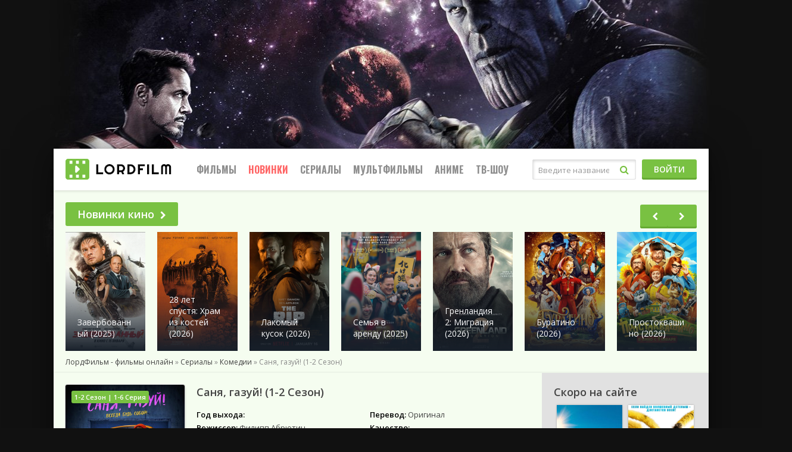

--- FILE ---
content_type: text/html; charset=WINDOWS-1251
request_url: https://lordfilms.day/59574-sanya-gazuy-1-2-sezon.html
body_size: 15855
content:
<!DOCTYPE html>
<html lang="ru">

<head>
    <meta http-equiv="Content-Type" content="text/html; charset=windows-1251" />
<title>ССаня, газуй! (1-2 Сезон) сериал смотреть онлайн бесплатно</title>
<meta name="description" content="Центральное место в сюжете занимает девушка с разноцветным окрасом волос — Александра. Она проживает в провинциальном городе и имеет неженское хобби — занимается ремонтом ретро-автомобилей. " />
<meta name="keywords" content="автосервис,место,восторге,Прямолинейная,этого,принципиальная,позицию,дороге,родителя,Барышня,примет,изготовлением,сменить,решено,поэтому,Центральное,направление,деятельности,пересекается,заниматься" />
<meta property="og:site_name" content="Фильмы смотреть онлайн бесплатно, Новинки кино 2025 в хорошем качестве от ЛордФильм" />
<meta property="og:type" content="article" />
<meta property="og:title" content="Саня, газуй! (1-2 Сезон)" />
<meta property="og:description" content="Центральное место в сюжете занимает девушка с разноцветным окрасом волос — Александра. Она проживает в провинциальном городе и имеет неженское хобби — занимается ремонтом ретро-автомобилей. " />
<meta property="og:url" content="https://lordfilms.day/59574-sanya-gazuy-1-2-sezon.html" />
<link rel="search" type="application/opensearchdescription+xml" href="https://lordfilms.day/engine/opensearch.php" title="Фильмы смотреть онлайн бесплатно, Новинки кино 2025 в хорошем качестве от ЛордФильм" />
    <meta name="yandex-verification" content="dec1715a9a8aa55b" />
    <meta name="viewport" content="width=device-width, initial-scale=1.0" />
    <link rel="shortcut icon" href="/templates/lord/images/favicon.png" />
    <link  href="/templates/lord/style/style.css?v=1.1" rel="stylesheet" type="text/css">
    <link  href="/templates/lord/style/engines.css?v=1.2" rel="stylesheet" type="text/css">
    <meta name="theme-color" content="#111">
    <script type="text/javascript" src="/engine/classes/js-min/jquery.js"></script>
    <meta name="google-site-verification" content="0cooqsDnRTUq7CasX0HKOTea29Zq38nF5wl1Xo7KF0w" />

    <meta name="msvalidate.01" content="41DEDF29DBAAA64D18239BCCECDC652C" />
 


</head>

<body>

 <div class="ad-branding">
    <ins class="7236739a" data-key="52a7591260e49f18fd9fd9a06bacb654"></ins>
     <ins class="0dd30d14" data-key="2e2bfcdf572caa21a2350a460b95c294"></ins>
     <script async src="https://cdn77.srv224.com/ee314b03.js"></script>
<script async src="https://cdn77.aj2517.bid/57533470.js"></script>
</div>
        <style>
            body>div[id*=epom-pushdown] {height: 0px !important;}
            div#container {
    max-width: 1100px;
    margin: 0 auto;
}
div#container{
position: relative !important;
z-index: 2 !important;
}
@media (max-width: 900px) {
    .wrap {
        margin-top: 200px !important;
    }
}
@media (max-width: 620px) {
   div.wrap {
        margin-top: 0px !important;
    }
}
            
@media (max-width: 500px){
.ad-branding{
min-height: 27vw;
}
}
</style>
    
    	<!--noindex--><!--LiveInternet--><script type="text/javascript"><!--
	new Image().src = "//counter.yadro.ru/hit?r"+
	escape(document.referrer)+((typeof(screen)=="undefined")?"":
	";s"+screen.width+"*"+screen.height+"*"+(screen.colorDepth?
	screen.colorDepth:screen.pixelDepth))+";u"+escape(document.URL)+
	";"+Math.random();//--></script><!--/LiveInternet-->
	<!--/noindex-->
    
    
    <div class="wrap">
        <div class="wrap-center wrap-main">
            <header class="header" id="header">
                <div class="header-in wrap-center fx-row fx-middle">
                    <a href="/" class="logo"><img src="/templates/lord/images/logo.png" alt="" /></a>
                    <div class="btn-menu"><span class="fa fa-bars"></span></div>
                    <ul class="hmenu fx-row to-mob">
                        <li><a href="/filmes/">Фильмы</a>
                            <div class="hidden-menu clearfix">
                                <ul class="hm-col">
                                    <li><a href="/filmes/">Все</a></li>
                                    <li>По году:</li>
                                    <li><a href="/filmi-2025/">2025</a></li>
                                    <li><a href="/filmi-2024/">2024</a></li>
                                    <li><a href="/filmi-2023/">2023</a></li>
                                    <li><a href="/filmes/2022/">2022</a></li>
                                    <li><a href="/filmes/filmi-2021/">2021</a></li>
                                    <li><a href="/filmes/2020-gods/">2020</a></li>
                                    <li><a href="/filmes/2019-1/">2019</a></li>
                                    <li><a href="/filmes/2018/">2018</a></li>
                                     <li><a style="color: red;" href="/kino-podborka.html">Подборки</a></li>
                                </ul>
                                <ul class="hm-col">
                                    <li>По жанрам:</li>
                                    <li><a href="/filmes/boeviky/">Боевики</a></li>
                                    <li><a href="/filmes/vestern/">Вестерн</a></li>
                                    <li><a href="/filmes/voennyy/">Военный</a></li>
                                    <li><a href="/filmes/detektiv/">Детектив</a></li>
                                    <li><a href="/filmes/drama/">Драма</a></li>
                                    <li><a href="/filmes/istoricheskiy/">Исторические</a></li>
                                    <li><a href="/filmes/komedian/">Комедия</a></li>
                                    <li><a href="/filmes/kriminal/">Криминал</a></li>
                                    <li><a href="/filmes/melodrama/">Мелодрама</a></li>
                                    <li><a href="/filmes/otechestvennyy/">Русские</a></li>
                                </ul>
                                <ul class="hm-col">
                                    <li><a href="/filmes/priklyucheniya/">Приключения</a></li>
                                    <li><a href="/filmes/semeynyy/">Семейный</a></li>
                                    <li><a href="/filmes/triller/">Триллер</a></li>
                                    <li><a href="/filmes/horrors/">Ужасы</a></li>
                                    <li><a href="/filmes/fantastic/">Фантастика</a></li>
                                    <li><a href="/filmes/fentezii/">Фэнтези</a></li>
                                    <li><a href="/films-4k/">Фильмы 4К</a></li>
                                    <li><a href="/filmes/720-hd/">Фильмы HD1080</a></li>
                                    <li><a href="/filmes/mobiles/">Моб. видео</a></li>
                                    <li><a href="/filmes/treiler/">Скоро в кино</a></li>
                                   
                                </ul>
                            </div>
                        </li>
                        <li><a style="color: red;" href="/filmes/8-novinki-kino-2021/">Новинки</a></li>
                        <li><a href="/seriez/">Сериалы</a>
                            <div class="hidden-menu clearfix">
                                <!-- <ul class="hm-col">
                                    <li><a href="/seriez/">Все</a></li>
                                </ul> -->
                                <ul class="hm-col">
                                    <li>По жанрам:</li>
                                    <li><a href="/seriez/boeviki/">Боевик</a></li>
                                    <li><a href="/seriez/melodramii/">Мелодрамы</a></li>
                                    <li><a href="/seriez/voennie/">Военный</a></li>
                                    <li><a href="/seriez/detektivi/">Детектив</a></li>
                                    <li><a href="/seriez/drami/">Драма</a></li>
                                    <li><a href="/seriez/istoricheskie/">Исторические</a></li>
                                    <li><a href="/seriez/komediiii/">Комедии</a></li>

                                </ul>
                                <ul class="hm-col">
                                    <li><a href="/seriez/kriminali/">Криминал</a></li>
                                    <li><a href="/seriez/priklychenia/">Приключения</a></li>
                                    <li><a href="/seriez/trilleri/">Триллеры</a></li>
                                    <li><a href="/seriez/yzhasi/">Ужасы</a></li>
                                    <li><a href="/seriez/fantas/">Фантастика</a></li>
                                    <li> <a href="/seriez/netflix/">Netflix</a></li>
                                </ul>
                            </div>
                        </li>
                        <li><a href="/cartoons/">Мультфильмы</a></li>
                        <li><a href="/animes/">Аниме</a>
                            <div class="hidden-menu clearfix">
                                <ul class="hm-col">
                                    <li><a href="/animes/">Все</a></li>
                                    <li>По жанрам:</li>
                                    <li><a href="/animes/drama_/">Драма</a></li>
                                    <li><a href="/animes/romantika_/">Романтика</a></li>
                                    <li><a href="/animes/komediya_/">Комедия</a></li>
                                    <li><a href="/animes/etti_/">Этти</a></li>
                                    <li><a href="/animes/mistika_/">Мистика</a></li>
                                    <li><a href="/animes/priklyuchenie_/">Приключения</a></li>
                                    <li><a href="/animes/fantastika_/">Фантастика</a></li>
                                </ul>
                                <ul class="hm-col">
                                    <li><a href="/animes/fentezi_/">Фэнтези</a></li>
                                    <li><a href="/animes/uzhasy_/">Ужасы</a></li>
                                    <li><a href="/animes/triller_/">Триллеры</a></li>
                                    <li><a href="/animes/boevik_/">Боевик</a></li>
                                </ul>
                            </div>
                        </li>
                        <li><a href="/docs/">Тв-Шоу</a></li>
                    </ul>
                    <div class="search-wrap fx-1 to-mob">
                        <form id="quicksearch" method="post">
                            <input type="hidden" name="do" value="search" />
                            <input type="hidden" name="subaction" value="search" />
                            <div class="search-box">
                                <input id="ajax_search" name="story" placeholder="Введите название" type="text" />
                                <button type="submit"><span class="fa fa-search"></span></button>
                            </div>
                        </form>
                    </div>
                    <div class="btn-login btn js-login to-mob">Войти</div>
                    
                </div>
            </header>

            <div class="content">
                
                <main class="main">
                    <!-- new slider -->
                    <div class="sect">
                        <div class="sect-header fx-row fx-middle fx-start">
                            <a href="/filmes/8-novinki-kino-2021/" class="sect-title">Новинки кино<span class="fa fa-chevron-right"></span></a>
                        </div>
                         <div style="height:200px;">
                        <div class="owl-carousel" id="owl-popular">
                            <div class="popular-item">
    <a class="popular-item-img img-fit" href="https://lordfilms.day/90300-film-zaverbovannyy-2025.html">
        <div class="popular-item-title anim">Завербованный (2025)</div>
        <img width="135" height="200" src="https://lordfilms.day//uploads/cache/zaverbovannyy-2025-908855cb.png"  alt="Завербованный (2025)">
    </a>
</div><div class="popular-item">
    <a class="popular-item-img img-fit" href="https://lordfilms.day/95523-film-28-let-spustya-hram-iz-kostey-2026.html">
        <div class="popular-item-title anim">28 лет спустя: Храм из костей (2026)</div>
        <img width="135" height="200" src="https://lordfilms.day//uploads/cache/28-let-spustya-hram-iz-kostey-2026-450219fa.jpg"  alt="28 лет спустя: Храм из костей (2026)">
    </a>
</div><div class="popular-item">
    <a class="popular-item-img img-fit" href="https://lordfilms.day/95786-film-lakomyy-kusok-2026.html">
        <div class="popular-item-title anim">Лакомый кусок (2026)</div>
        <img width="135" height="200" src="https://lordfilms.day//uploads/cache/lakomyy-kusok-2026-179f9cab.png"  alt="Лакомый кусок (2026)">
    </a>
</div><div class="popular-item">
    <a class="popular-item-img img-fit" href="https://lordfilms.day/96319-film-semya-v-arendu-2025.html">
        <div class="popular-item-title anim">Семья в аренду (2025)</div>
        <img width="135" height="200" src="https://lordfilms.day//uploads/cache/semya-v-arendu-2025-1140b99f.png"  alt="Семья в аренду (2025)">
    </a>
</div><div class="popular-item">
    <a class="popular-item-img img-fit" href="https://lordfilms.day/96111-films-grenlandiya-migraciya-2026.html">
        <div class="popular-item-title anim">Гренландия 2: Миграция (2026)</div>
        <img width="135" height="200" src="https://lordfilms.day//uploads/cache/grenlandiya-2-migraciya-2026-abf4f54f.jpg"  alt="Гренландия 2: Миграция (2026)">
    </a>
</div><div class="popular-item">
    <a class="popular-item-img img-fit" href="https://lordfilms.day/90226-buratino-2026.html">
        <div class="popular-item-title anim">Буратино (2026)</div>
        <img width="135" height="200" src="https://lordfilms.day//uploads/cache/buratino-2026-6e0a0ace.png"  alt="Буратино (2026)">
    </a>
</div><div class="popular-item">
    <a class="popular-item-img img-fit" href="https://lordfilms.day/90290-films-prostokvashino-2026.html">
        <div class="popular-item-title anim">Простоквашино (2026)</div>
        <img width="135" height="200" src="https://lordfilms.day//uploads/cache/prostokvashino-2026-b23264dc.png"  alt="Простоквашино (2026)">
    </a>
</div><div class="popular-item">
    <a class="popular-item-img img-fit" href="https://lordfilms.day/78429-cheburashka-2-2026-hd.html">
        <div class="popular-item-title anim">Чебурашка 2 (2026)</div>
        <img width="135" height="200" src="https://lordfilms.day//uploads/cache/cheburashka-2-2026-562eac04.png"  alt="Чебурашка 2 (2026)">
    </a>
</div><div class="popular-item">
    <a class="popular-item-img img-fit" href="https://lordfilms.day/98307-tigr-2025.html">
        <div class="popular-item-title anim">Тигр (2025)</div>
        <img width="135" height="200" src="https://lordfilms.day//uploads/cache/tigr-2025-348e8922.png"  alt="Тигр (2025)">
    </a>
</div><div class="popular-item">
    <a class="popular-item-img img-fit" href="https://lordfilms.day/96300-film-neveroyatnye-priklyucheniya-shurika-2025.html">
        <div class="popular-item-title anim">Невероятные приключения Шурика (2025)</div>
        <img width="135" height="200" src="https://lordfilms.day//uploads/cache/neveroyatnye-priklyucheniya-shurika-2025-f46cab7d.png"  alt="Невероятные приключения Шурика (2025)">
    </a>
</div><div class="popular-item">
    <a class="popular-item-img img-fit" href="https://lordfilms.day/91301-films-alisa-v-strane-chudes-2025.html">
        <div class="popular-item-title anim">Алиса в Стране Чудес (2025)</div>
        <img width="135" height="200" src="https://lordfilms.day//uploads/cache/alisa-v-strane-chudes-2025-f57ef4df.png"  alt="Алиса в Стране Чудес (2025)">
    </a>
</div><div class="popular-item">
    <a class="popular-item-img img-fit" href="https://lordfilms.day/96772-film-semyanin-2025.html">
        <div class="popular-item-title anim">Семьянин (2025)</div>
        <img width="135" height="200" src="https://lordfilms.day//uploads/cache/semyanin-2025-b6bedce8.png"  alt="Семьянин (2025)">
    </a>
</div><div class="popular-item">
    <a class="popular-item-img img-fit" href="https://lordfilms.day/96617-anakonda-2025.html">
        <div class="popular-item-title anim">Анаконда (2025)</div>
        <img width="135" height="200" src="https://lordfilms.day//uploads/cache/anakonda-2025-fd8f55a0.png"  alt="Анаконда (2025)">
    </a>
</div><div class="popular-item">
    <a class="popular-item-img img-fit" href="https://lordfilms.day/88854-film-mazhor-v-dubae.html">
        <div class="popular-item-title anim">Мажор в Дубае (2025)</div>
        <img width="135" height="200" src="/uploads/cache/mazhor-v-dubae-2025-e9cf482e.jpg"  alt="Мажор в Дубае (2025)">
    </a>
</div><div class="popular-item">
    <a class="popular-item-img img-fit" href="https://lordfilms.day/90496-gorynych.html">
        <div class="popular-item-title anim">Горыныч (2025)</div>
        <img width="135" height="200" src="https://lordfilms.day//uploads/cache/gorynych-2025-2a9de938.png"  alt="Горыныч (2025)">
    </a>
</div>
                        </div></div>
                    </div>
                    <!-- END new slider -->

                    

                    
                    
                    <div class="speedbar nowrap"><span id="dle-speedbar"><span><a href="https://lordfilms.day/"><span>ЛордФильм - фильмы онлайн</span></a></span> &raquo; <span><a href="https://lordfilms.day/seriez/" itemprop="url"><span itemprop="title">Сериалы</span></a></span> &raquo; <span><a href="https://lordfilms.day/seriez/komediiii/" itemprop="url"><span itemprop="title">Комедии</span></a></span> &raquo; Саня, газуй! (1-2 Сезон)</span></div>
                    <div class="clearfix" id="in-full"><div id='dle-content'><article class="full ignore-select" itemscope itemtype="https://schema.org/Movie">
   <meta itemprop="dateCreated" content="21-11-2022 06:26">
        <meta itemprop="image" content="https://lordfilms.day/uploads/posts/2021-11/1636267957-702350062.jpg">
        <meta itemprop="inLanguage" content="ru">
        <meta itemprop="isFamilyFriendly" content="True">
        <meta itemprop="alternativeHeadline" content="Саня, газуй! (1-2 Сезон)">
    <div class="fmain">
        <div class="fcols fx-row">
            <div class="fleft fx-1 fx-row">
                <div class="fleft-desc fx-1">
                    <h1 itemprop="name">Саня, газуй! (1-2 Сезон)</h1>
                    <div class="flists fx-row">
                        <ul class="flist">
                            <li><span>Год выхода:</span> <span itemprop="dateCreated"></span></li>
                            <li><span>Режиссер:</span> <span itemprop="director">Филипп Абрютин</span></li>
                            <li><span>Страна:</span> Россия</li>
                        </ul>
                        <ul class="flist">
                            <li><span>Перевод:</span> Оригинал </li>
                            <li><span>Качество:</span> <strong></strong></li>
                            <li class="frates fx-row">
                                <div class="frate frate-kp" data-text="kp"><span>7.2</span></div>
                                
                            </li>
                        </ul>
                        <ul class="flist flist-wide">
                            <li><span>Актеры:</span> <span itemprop="actors"> Арина Фёдорова, Михаил Богдасаров, Андрей Федорцов, Ольга Тумайкина, Олег Тактаров, Сергей Баталов, Ирина Темичева, Иван Соловьев, Сергей Друзьяк, Андрей Назимов </span></li>
                            <li><span>Жанр:</span> <span itemprop="genre">Комедии</span></li>
                        </ul>
                    </div>
                    <br>
                    <div class="fdesc clearfix slice-this">
                        Центральное место в сюжете занимает девушка с разноцветным окрасом волос — Александра. Она проживает в провинциальном городе и имеет неженское хобби — занимается ремонтом ретро-автомобилей. Она с удовольствием капается в авто, находящихся в мастерской отца находящейся неподалёку от магистрали. Однажды мужчина принимает решение продать мастерскую, не спросив одобрения дочери. Кроме того, место уже куплено богачом и здесь планируется создать химчистку. Отец уверяет, что автосервис убыточный, поэтому было решено сменить направление деятельности, открыть кафе и заниматься изготовлением пельменей. Барышня от этого не в восторге. Прямолинейная и принципиальная она не примет позицию родителя. На дороге она пересекается с богатым собственникам химчистки. Она оказывает помощь ему и помогает решить проблему с авто. Для мужчины становится полной неожиданностью умение девушки справляться с неполадками в машинах. Она получает приглашение на работу в его автосервис.<br /><br /><div style="text-align:center;"><h2>Сериал Саня, газуй! (1-2 Сезон) в хорошем качестве HD</h2></div>
                    </div>
                </div>
                <div class="fleft-img fx-first">
                    <div class="fleft-img-in">
                        <div class="fposter img-wide">
                            <img width="200" height="270" src="https://lordfilms.day//uploads/cache/sanya-gazuy-1-2-sezon-7bcb9090.jpg"  alt="Саня, газуй! (1-2 Сезон)">
                            <div class="th-series" style="font-size: 11px;">1-2 Сезон | 1-6 Серия</div>
                            
                        </div>
                        <div class="ratingkino" id="ratig-layer-59574">
        <div class="flikes fx-row">
			<div class="rate-plus ps">
				<a href="#" title="Нравится(+)" alt="Нравится(+)" class="r2-unit" onclick="doRate('1', '59574'); return false;">
					<span class="fa fa-thumbs-up"></span>
				</a>
				<span>85</span>
			</div>
			<div class="rating-circle"><span>3.2</span></div>
			<div class="rate-minus ms">
				<span>184</span>
				<a href="#" title="Не нравится(-)" alt="Не нравится(-)" class="r2-unit" onclick="doRate('-1', '59574'); return false;">
					<span class="fa fa-thumbs-down"></span>
				</a>
			</div>
		</div>
</div>

                    </div>
                </div>
            </div>

            <div class="fright">
                <div class="frels-title">Скоро на сайте</div>
                <div class="filter-wrap">
                    <div class="th-item">
    <a class="th-in with-mask" href="https://lordfilms.day/83890-vyshka-2-2025.html">
        <div class="th-img img-resp-vert">
            <img width="180" height="250" src="https://lordfilms.day//uploads/cache/vyshka-2-2025-4b154721.jpg"  alt="Вышка 2 (2025)" />
        </div>
        <div class="th-desc">
            <div class="th-title">Вышка 2 (2025)</div>
            <!-- div class="th-year"></div -->
            <div class="th-rates fx-row">
                
                
            </div>
        </div>
        
        <div class="th-mask fx-col fx-center fx-middle anim">
            <span class="fa fa-play"></span>
        </div>
    </a>
</div><div class="th-item">
    <a class="th-in with-mask" href="https://lordfilms.day/97789-marsupilami-pushistyy-kruiz-2026.html">
        <div class="th-img img-resp-vert">
            <img width="180" height="250" src="https://lordfilms.day//uploads/cache/marsupilami-pushistyy-kruiz-2026-4cea707c.png"  alt="Марсупилами. Пушистый круиз (2026)" />
        </div>
        <div class="th-desc">
            <div class="th-title">Марсупилами. Пушистый круиз (2026)</div>
            <!-- div class="th-year"></div -->
            <div class="th-rates fx-row">
                
                
            </div>
        </div>
        
        <div class="th-mask fx-col fx-center fx-middle anim">
            <span class="fa fa-play"></span>
        </div>
    </a>
</div><div class="th-item">
    <a class="th-in with-mask" href="https://lordfilms.day/82870-mestnyy-2024.html">
        <div class="th-img img-resp-vert">
            <img width="180" height="250" src="https://lordfilms.day//uploads/cache/mestnyy-2024-52bc5d89.png"  alt="Местный (2024)" />
        </div>
        <div class="th-desc">
            <div class="th-title">Местный (2024)</div>
            <!-- div class="th-year"></div -->
            <div class="th-rates fx-row">
                
                
            </div>
        </div>
        
        <div class="th-mask fx-col fx-center fx-middle anim">
            <span class="fa fa-play"></span>
        </div>
    </a>
</div><div class="th-item">
    <a class="th-in with-mask" href="https://lordfilms.day/76928-moana-2025.html">
        <div class="th-img img-resp-vert">
            <img src="https://kinogo.sk/uploads/posts/2026-01/bbc189392b_1.webp"  alt="Моана (2025)" />
        </div>
        <div class="th-desc">
            <div class="th-title">Моана (2025)</div>
            <!-- div class="th-year"></div -->
            <div class="th-rates fx-row">
                
                
            </div>
        </div>
        
        <div class="th-mask fx-col fx-center fx-middle anim">
            <span class="fa fa-play"></span>
        </div>
    </a>
</div>
                    <style>
                        .filter-wrap .th-item { width: 50%; }
                        .filter-wrap .th-title { font-size: 12px; }
                        .filter-wrap .img-resp-vert img { object-fit: cover; }
                    </style>
            </div>
</div>
        </div>
            <!-- banner -->
               <center>  <div class="adv-banner reklama" style="display: block;position: relative;text-align: center;min-height: 220px;">
                   <ins class="7236739a" data-key="691ae458b1d66d2433baccc39aa3105c"></ins>
<ins class="0dd30d14" data-key="401a38d326afad5985404d547dbf3cac"></ins>
<script async src="https://cdn77.srv224.com/ee314b03.js"></script>
<script async src="https://cdn77.aj2517.bid/57533470.js"></script></div></center>


            </div>
        <div style="color:#fff;font-size: 13px;background: #df5c47; padding: 5px;text-align: center; margin-bottom: 5px;">Проверяйте новые серии и качество во всех плеерах!</div>
                <ins class="7236739a" data-key="69d9517ef9bd1e838bad5e918b4e0bfc"></ins>
    <ins class="0dd30d14" data-key="62899e4a9b1a177c6089bb5fef56cf15"></ins>
<script async src="https://cdn77.srv224.com/ee314b03.js"></script>
<script async src="https://cdn77.aj2517.bid/57533470.js"></script>
        <div class="fplayer tabs-box" itemprop="video" itemscope itemtype="https://schema.org/VideoObject">
		<meta itemprop="description" content="Центральное место в сюжете занимает девушка с разноцветным окрасом волос — Александра. Она проживает в провинциальном городе и имеет неженское хобби — занимается ремонтом ретро-автомобилей. Она с удовольствием капается в авто, находящихся в мастерской отца находящейся неподалёку от магистрали. Однажды мужчина принимает решение продать мастерскую, не спросив одобрения дочери. Кроме того, место уже куплено богачом и здесь планируется создать химчистку. Отец уверяет, что автосервис убыточный, поэтому было решено сменить направление деятельности, открыть кафе и заниматься изготовлением пельменей. Барышня от этого не в восторге. Прямолинейная и принципиальная она не примет позицию родителя. На дороге она пересекается с богатым собственникам химчистки. Она оказывает помощь ему и помогает решить проблему с авто. Для мужчины становится полной неожиданностью умение девушки справляться с неполадками в машинах. Она получает приглашение на работу в его автосервис.  Сериал Саня, газуй! (1-2 Сезон) в хорошем качестве HD" />
        <meta itemprop="name" content="Саня, газуй! (1-2 Сезон)" />
        <meta itemprop="uploadDate" content="21-11-2022 06:26:55" />
        <meta itemprop="datePublished" content="">
        <meta itemprop="isFamilyFriendly" content="True">
        <meta itemprop="inLanguage" content="ru">
        <link itemprop="thumbnail" href="https://lordfilms.day/uploads/posts/2021-11/1636267957-702350062.jpg">
        <link itemprop="thumbnailUrl" href="https://lordfilms.day/uploads/posts/2021-11/1636267957-702350062.jpg">
        <meta itemprop="isFamilyFriendly" content="true" />
        <link itemprop="embedUrl" href="https://serseya.as.newplayjj.com:9443/?token_movie=ba38c02ee2dccf63033b6c60f7c714&token=952c0171d022d032a13d1a5c7a99fa">
        <link itemprop="url" href="https://lordfilms.day/59574-sanya-gazuy-1-2-sezon.html">
        <meta itemprop="width" content="560" />
        <meta itemprop="height" content="400" />
            <div class="fctrl fx-row fx-middle">
                
<script src="https://allohatv.github.io/replace.min.js"></script>
                              
                <div class="tabs-sel fx-1">
                       <span  data-iframe="https://api.namy.ws/embed/movie/51946">Плеер 5</span>
                    <span  data-iframe="https://serseya.as.newplayjj.com:9443/?token_movie=ba38c02ee2dccf63033b6c60f7c714&token=952c0171d022d032a13d1a5c7a99fa">Плеер 4</span>
                    <span  data-iframe="https://vid1636530194.clement134quo.com/serial/78aba8143a42b73a66ceb6f240310bf55529c3e79daf7a1d667d82a070cf0858/iframe">Плеер 3</span>
                    <span  data-iframe="//p.lumex.pw/Z9w3z4ZBIQxF/tv-series/11654">Плеер</span>
                  
                </div>
                

                
                
                
                <div class="flight">Свет</div>
                <div class="ffav icon-left">
                    <span class="js-login"><span class="fa fa-heart-o"></span>Добавить в закладки</span>
                    
                </div>
                <div class="fcompl icon-left">
                    
                </div>
            </div>


            <div class="tabs-b video-box visible" id="preroll">
                <ins class="7236739a" data-key="69d9517ef9bd1e838bad5e918b4e0bfc"></ins>
<ins class="0dd30d14" data-key="62899e4a9b1a177c6089bb5fef56cf15"></ins>
                <iframe src="" frameborder="0" scrolling="no" allowfullscreen="" width="640" height="480"></iframe>
            </div>



            <div class="fshare">
                <span class="fa fa-facebook" data-id="fb"></span>
                <span class="fa fa-vk" data-id="vk"></span>
                <span class="fa fa-odnoklassniki" data-id="ok"></span>
                <span class="fa fa-twitter" data-id="tw"></span>
                <span class="fa fa-paper-plane" data-id="tlg"></span>
   
    </div>
           
           
            <!-- banner -->
               <center> <div class="adv-banner reklama" style="display: block;position: relative;text-align: center;min-height: 220px;"> 
                   <ins class="7236739a" data-key="691ae458b1d66d2433baccc39aa3105c"></ins>
<ins class="0dd30d14" data-key="401a38d326afad5985404d547dbf3cac"></ins>
</div>  </center>


            </div>
    
        
        
        <div class="torrent">
            <script type="text/javascript" src="/templates/lord/search-torrents/js/searcch.js"></script>
<style>
   .great_btn{background:linear-gradient(to bottom,#0bc408 0%,#09a206 100%);color:#fff;font-size:16px;text-shadow:0 1px 0 #757575;padding:4px 0 5px;margin:0;cursor:pointer;border:0;border-top:1px solid #87c286;border-right:1px solid #0e780c;border-left:1px solid #0e780c;border-bottom:1px solid #0e780c;box-shadow:0 -1px 0 #0e780c,0 1px 0 #fff;width:150px;border-radius:2px}.great_btndelete{background:linear-gradient(to bottom,#e34717 0%,#b15538 100%);color:#fff;font-size:12px;text-shadow:0 1px 0 #757575;padding:4px 0 5px;margin:0;cursor:pointer;border:0;border-top:1px solid #d22727;border-right:1px solid #d22727;border-left:1px solid #d22727;border-bottom:1px solid #d22727;box-shadow:0 -1px 0 #d22727,0 1px 0 #fff;width:130px;border-radius:2px}.great_btnsave{background:linear-gradient(to bottom,#1301fd 0%,#1301fd 100%);color:#fff;font-size:12px;text-shadow:0 1px 0 #757575;padding:4px 0 5px;margin:0;cursor:pointer;border:0;border-top:1px solid #2213ea;border-right:1px solid #2213ea;border-left:1px solid #2213ea;border-bottom:1px solid #2213ea;box-shadow:0 -1px 0 #2213ea,0 1px 0 #fff;width:130px;border-radius:2px}.great_btnadmin{background:linear-gradient(to bottom,#1725e1 0%,#2c37c2 100%);color:#fff;font-size:12px;text-shadow:0 1px 0 #757575;padding:4px 0 5px;margin:0;cursor:pointer;border:0;border-top:1px solid #333ba4;border-right:1px solid #333ba4;border-left:1px solid #333ba4;border-bottom:1px solid #333ba4;box-shadow:0 -1px 0 #333ba4,0 1px 0 #fff;width:130px;border-radius:2px}#torrents_preload{font-weight:700;text-align:center}#torrents_preload img{display:block;margin:7px auto;width:220px}.all_tor1{color:#333;font-size:14px;font-weight:400;font-style:italic}#trackers-block{padding-top:0;padding-bottom:5px;overflow:hidden!important;width:100%;margin:0 auto;position:relative}#trackers-block a{color:#444!important;width:82px;background-color:rgba(0,0,0,.04);border-radius:4px;-webkit-transition:all .06s;-moz-transition:all .06s;-ms-transition:all .06s;-o-transition:all .06s;transition:all .06s;line-height:30px;padding-left:27px;font-size:12px;float:left;text-decoration:none;padding-top:1px}#trackers-block li{float:left;margin-right:10px;list-style:none;cursor:pointer}#trackers-block a:active{background-color:rgba(0,0,0,.15)!important}#trackers-block a:hover{background-color:rgba(0,0,0,.1)}#trackers-block ul li a .site_tor{position:absolute;margin-left:-21px;margin-top:6px;list-style:none}.all_tor1{color:#ccc;font-size:14px;font-weight:400;font-style:italic}.all_tor{float:right;margin-top:-10px}.all_tor a{float:left;background-color:#333;color:#fff;text-decoration:none!important;border-radius:3px;padding-left:6px;padding-right:6px;margin-left:0;margin-top:5px;font-weight:700;font-size:11px;opacity:1}.site_tor.tracker_rutor{background-position:0 0}.site_tor.tracker_riper{background-position:-16px 0}.site_tor.tracker3{background-position:-32px 0}.site_tor.tracker_nnm_club{background-position:-48px 0}.site_tor.tracker_rutracker{background-position:-64px 0}.site_tor.tracker6{background-position:-80px 0}.site_tor.tracker_kinozal{background-position:-96px 0}.site_tor.tracker_rgfootball{background-position:-112px 0}.site_tor.tracker_freerutor{background-position:-128px 0}.site_tor.tracker_megapeer{background-position:-144px 0}.site_tor.tracker_limetorrents{background-position:-160px 0}.site_tor.tracker_toloka{background-position:-176px 0}.site_tor{cursor:pointer;-webkit-transition:all .1s;-moz-transition:all .1s;-ms-transition:all .1s;-o-transition:all .1s;transition:all .1s;width:16px;height:16px;background-image:url(../images/trackers.png);display:block;margin:0 auto}.site_tor:hover{opacity:.7}.restable{width:100%;-moz-border-radius:5px;-webkit-border-radius:5px;border-radius:5px}.restable th,.restable td{padding:6px;text-align:left}#pselect{display:inline;padding:5px 12px;background:#ebebeb;border-bottom:1px solid rgba(0,0,0,.251);cursor:pointer;border-radius:5px;color:gray;text-shadow:#fff 0 1px 2px;margin:3px;font-size:15px}#pselect.active,#pselect:hover{background:#97d234!important;border-bottom:1px solid rgba(0,0,0,.251);text-shadow:1px 1px 2px #000;color:#fff!important}.restable_h{background-color:#79c142}.restable thead tr{color:#fff;line-height:22px}.restable a{text-decoration:underline;color:#0066f0}.restable a:hover{color:#444}.restable tr:nth-child(2n){background-color:#79c142}.restable tr{background-color:#6a3}.restable tbody tr:hover{background-color:#404040}.restable td{vertical-align:middle;color:#fff;font-size:12px}.restable th{white-space:inherit}.restable th>span{background:url(../images/nosorted.gif) 0 50% no-repeat;padding-left:8px;cursor:pointer}.restable .headerSortUp>span{background:url(../images/down.gif) 0 50% no-repeat;padding-left:8px;cursor:pointer}.restable .headerSortDown>span{background:url(../images/up.gif) 0 50% no-repeat;padding-left:8px;cursor:pointer}.cf:before,.cf:after{content:"";display:table}.cf:after{clear:both}.cf{zoom:1}.form-wrapper-tor{width:580px;padding:15px;margin:10px auto 25px;background:#444;background:rgba(0,0,0,.2);-moz-border-radius:10px;-webkit-border-radius:10px;border-radius:10px;-moz-box-shadow:0 1px 1px rgba(0,0,0,.4) inset,0 1px 0 rgba(255,255,255,.2);-webkit-box-shadow:0 1px 1px rgba(0,0,0,.4) inset,0 1px 0 rgba(255,255,255,.2);box-shadow:0 1px 1px rgba(0,0,0,.4) inset,0 1px 0 rgba(255,255,255,.2)}.form-wrapper-tor input{width:460px;height:20px;padding:10px 5px;float:left;font:700 15px lucida sans,trebuchet ms,tahoma;border:0;background:#eee;-moz-border-radius:3px 0 0 3px;-webkit-border-radius:3px 0 0 3px;border-radius:3px 0 0 3px}.form-wrapper-tor input:focus{outline:0;background:#fff;-moz-box-shadow:0 0 2px rgba(0,0,0,.8) inset;-webkit-box-shadow:0 0 2px rgba(0,0,0,.8) inset;box-shadow:0 0 2px rgba(0,0,0,.8) inset}.form-wrapper-tor input::-webkit-input-placeholder{color:#999;font-weight:400;font-style:italic}.form-wrapper-tor input:-moz-placeholder{color:#999;font-weight:400;font-style:italic}.form-wrapper-tor input:-ms-input-placeholder{color:#999;font-weight:400;font-style:italic}.form-wrapper-tor button{overflow:visible;position:relative;float:right;border:0;padding:0;cursor:pointer;height:40px;width:110px;font:bold 15px/40px 'lucida sans','trebuchet MS','Tahoma';color:#fff;text-transform:uppercase;background:#177aa9;-moz-border-radius:0 3px 3px 0;-webkit-border-radius:0 3px 3px 0;border-radius:0 3px 3px 0;text-shadow:0 -1px 0 rgba(0,0,0,.3)}.form-wrapper-tor button:hover{background:#177aa9}.form-wrapper-tor button:active,.form-wrapper-tor button:focus{background:#177aa9}.form-wrapper-tor button:before{content:'';position:absolute;border-width:8px 8px 8px 0;border-style:solid solid solid none;border-color:transparent #177aa9 transparent;top:12px;left:-6px}.form-wrapper-tor button:hover:before{border-right-color:#177aa9}.form-wrapper-tor button:focus:before{border-right-color:#177aa9}.form-wrapper-tor button::-moz-focus-inner{border:0;padding:0}

            tr.restable_h {background-color: #79c142;}
</style>


<div id="search_online_load" align="center"></div><div id="torrents_load"><div id="torrents_preload"><img src="/templates/lord/search-torrents/images/loading.gif" />Поиск торрент раздач, пожалуйста подождите!</div></div>
<script type="text/javascript">
$(function(){
	$.post(dle_root+'engine/modules/search-torrents/search.php',{fraza:'Саня, газуй!',id:'59574',search_ok:'go_search'},function(data){
		$("#torrents_load").html(data);

	});
})
</script>
        </div>
    
   

    <ul class="full-podborki collect-box">
        <script type="text/javascript" src="/templates/lord/js/random_fulll.js?v=9"></script>
        <div id="content"></div>
        <style>
            .full-podborki {
                margin-top: 20px;
            }
            .podborki {
            padding: 0 10px 15px 20px;
            /* color: #f8d268; */
            /* font-size: 15px */
        }
        
        .collect-box {
            /* padding: 30px 20px 10px; */
            /* background: #8e8e8e; */
            color: #444;
            position: relative;
            display: flex;
            flex-wrap: wrap;
        }
        
        .collect-title {
            display: block;
            width: 100%;
            margin: 10px 0;
            color: #444;
        }
        
        .collect-box li {
            list-style: none;
            margin-bottom: 10px;
            width: 25%;
        }
        @media (min-width: 320px) and (max-width: 400px) {
            .collect-box li {
                width: 100%;
            }
        }
        @media (min-width: 401px) and (max-width: 760px) {
            .collect-box li {
                width: 50%;
            }
        }
        
        .collect-box li a.collect-block {
            color: #a1acb4;
            text-decoration: none;
        }
        
        .collect-block:hover .collect-img {
            opacity: .8;
        }
        
        .collect-box li a.collect-block {
            padding: 0 12px;
            display: block;
            font-size: 14px;
            line-height: 17px;
            position: relative;
        }
        
        .collect-img-block {
            position: relative;
            display: block;
            height: 0;
            padding: 0;
            overflow: hidden;
            padding-bottom: 56.25%;
            border-radius: 7px;
        }
        
        .collect-img {
            box-shadow: 0 0 0 2px #222537
        }
        
        .collect-img {
            display: block;
            position: absolute;
            top: 0;
            bottom: 0;
            left: 0;
            width: 100%;
            height: 100%;
            border: 0;
            opacity: 1;
            border-radius: 4px
        }
        
        .collect-numm {
            background: rgba(15,16,30,.9);
            border: 2px solid #363b58
        }
        
        .collect-numm {
            position: absolute;
            display: block;
            left: 19%;
            top: 34%;
            width: 32px;
            height: 32px;
            text-align: center;
            -webkit-border-radius: 100px;
            -moz-border-radius: 100px;
            border-radius: 100px;
            line-height: 32px;
            font-size: 12px;
            font-weight: 700;
            margin: -29px 0 0 -29px
        }
        </style>
    </ul>

	<div class="sect fcomms">
		<div class="sect-header fx-row fx-middle fx-start">
			<div class="frels-title icon-right">Оставь свой отзыв <span class="fa fa-comments"></span></div>
		</div>
		<div class="sect-cont fx-row">
			<div class="full-comms" id="full-comms">
				<a name="comment"></a><form method="post" action="" name="dlemasscomments" id="dlemasscomments"><div id="dle-comments-list">

<div id="dle-ajax-comments"></div>
<div id='comment-id-678822'>

<div class="comm-item">
	<div class="comm-right fx-1">
		<div class="comm-one nowrap">
			<span class="comm-author"><a onclick="ShowProfile('pussycat', 'https://lordfilms.day/user/pussycat/', '0'); return false;" href="https://lordfilms.day/user/pussycat/"rel="nofollow">pussycat</a></span>
			
			<span>5 января 2023 00:01</span>
		</div>
		<div class="comm-two clearfix full-text">
			<div id='comm-id-678822'>Лучше сериал таксистка рекомендую к просмотру чем это</div>
		</div>
		<div class="comm-three fx-row fx-middle">
			<div class="comm-three-left">
				
				<div class="comm-rate3 clearfix">
					<a href="#" class="comm-rate-up" title="Нравится (+)" alt="Нравится (+)"><span class="fa fa-thumbs-up"></span></a><span class="comm-rate-count">0</span><a href="#" class="comm-rate-down" title="Не нравится (-)" alt="Не нравится (-)"><span class="fa fa-thumbs-down"></span></a>
				</div> 
				
				<a onmouseover="dle_copy_quote('pussycat');" href="#" onclick="dle_ins('678822'); return false;">Ответить</a>
                
			</div>
		</div>
	</div>
</div></div><div id='comment-id-677527'>

<div class="comm-item">
	<div class="comm-right fx-1">
		<div class="comm-one nowrap">
			<span class="comm-author"><a onclick="ShowProfile('danisimo', 'https://lordfilms.day/user/danisimo/', '0'); return false;" href="https://lordfilms.day/user/danisimo/"rel="nofollow">danisimo</a></span>
			
			<span>30 ноября 2022 21:20</span>
		</div>
		<div class="comm-two clearfix full-text">
			<div id='comm-id-677527'>а за актрису вообще противно 2 сезон стало смотреть!</div>
		</div>
		<div class="comm-three fx-row fx-middle">
			<div class="comm-three-left">
				
				<div class="comm-rate3 clearfix">
					<a href="#" class="comm-rate-up" title="Нравится (+)" alt="Нравится (+)"><span class="fa fa-thumbs-up"></span></a><span class="comm-rate-count">0</span><a href="#" class="comm-rate-down" title="Не нравится (-)" alt="Не нравится (-)"><span class="fa fa-thumbs-down"></span></a>
				</div> 
				
				<a onmouseover="dle_copy_quote('danisimo');" href="#" onclick="dle_ins('677527'); return false;">Ответить</a>
                
			</div>
		</div>
	</div>
</div></div><div id='comment-id-677526'>

<div class="comm-item">
	<div class="comm-right fx-1">
		<div class="comm-one nowrap">
			<span class="comm-author"><a onclick="ShowProfile('danisimo', 'https://lordfilms.day/user/danisimo/', '0'); return false;" href="https://lordfilms.day/user/danisimo/"rel="nofollow">danisimo</a></span>
			
			<span>30 ноября 2022 21:19</span>
		</div>
		<div class="comm-two clearfix full-text">
			<div id='comm-id-677526'>вроде прикольно ! но смысл непонятен - поф кто машину чинит главное качество!  сериалу - 3 с натяжкой</div>
		</div>
		<div class="comm-three fx-row fx-middle">
			<div class="comm-three-left">
				
				<div class="comm-rate3 clearfix">
					<a href="#" class="comm-rate-up" title="Нравится (+)" alt="Нравится (+)"><span class="fa fa-thumbs-up"></span></a><span class="comm-rate-count">0</span><a href="#" class="comm-rate-down" title="Не нравится (-)" alt="Не нравится (-)"><span class="fa fa-thumbs-down"></span></a>
				</div> 
				
				<a onmouseover="dle_copy_quote('danisimo');" href="#" onclick="dle_ins('677526'); return false;">Ответить</a>
                
			</div>
		</div>
	</div>
</div></div><div id='comment-id-677077'>

<div class="comm-item">
	<div class="comm-right fx-1">
		<div class="comm-one nowrap">
			<span class="comm-author"><a onclick="ShowProfile('Sensey1337', 'https://lordfilms.day/user/Sensey1337/', '0'); return false;" href="https://lordfilms.day/user/Sensey1337/"rel="nofollow">Sensey1337</a></span>
			
			<span>18 ноября 2022 12:23</span>
		</div>
		<div class="comm-two clearfix full-text">
			<div id='comm-id-677077'>- сериал нах главную актрису менять</div>
		</div>
		<div class="comm-three fx-row fx-middle">
			<div class="comm-three-left">
				
				<div class="comm-rate3 clearfix">
					<a href="#" class="comm-rate-up" title="Нравится (+)" alt="Нравится (+)"><span class="fa fa-thumbs-up"></span></a><span class="comm-rate-count">0</span><a href="#" class="comm-rate-down" title="Не нравится (-)" alt="Не нравится (-)"><span class="fa fa-thumbs-down"></span></a>
				</div> 
				
				<a onmouseover="dle_copy_quote('Sensey1337');" href="#" onclick="dle_ins('677077'); return false;">Ответить</a>
                
			</div>
		</div>
	</div>
</div></div></div></form>

				<!--dlenavigationcomments-->
			</div>
			<div class="add-comms">
				<form  method="post" name="dle-comments-form" id="dle-comments-form" action="/59574-sanya-gazuy-1-2-sezon.html"><!--noindex-->
<div class="add-comm-form" id="add-comms">
	
	<div class="ac-inputs fx-row">
		<input type="text" maxlength="35" name="name" id="name" placeholder="Ваше имя" />
		<input type="text" maxlength="35" name="mail" id="mail" placeholder="Ваш e-mail (необязательно)" />
	</div>
	
	<div class="ac-textarea"><script type="text/javascript">
<!--
var selField  = "comments";
var fombj    = document.getElementById( 'dle-comments-form' );
-->
</script>
<div class="bb-editor">
<textarea name="comments" id="comments" cols="70" rows="5" onfocus="setNewField(this.name, document.getElementById( 'dle-comments-form' ))"></textarea>
</div></div>
			
	
	<div class="ac-protect">
		
		
		
	</div>
	

	<div class="ac-submit">
		<button name="submit" type="submit">Добавить комментарий</button>
	</div>
	
</div>
<!--/noindex-->
		<input type="hidden" name="subaction" value="addcomment" />
		<input type="hidden" name="post_id" id="post_id" value="59574" /></form><script type="text/javascript">
<!--
$(function(){

	$('#dle-comments-form').submit(function() {
	  doAddComments();
	  return false;
	});

});

function reload () {

	var rndval = new Date().getTime();

	document.getElementById('dle-captcha').innerHTML = '<img src="/engine/modules/antibot/antibot.php?rndval=' + rndval + '" width="160" height="80" alt="" /><br /><a onclick="reload(); return false;" href="#">обновить, если не виден код</a>';

};
//-->
</script>
			</div>
		</div>
	</div>

    
    <!-- <div class="sect frels">
        <div class="sect-header fx-row fx-middle fx-start">
            <div class="frels-title">Смотрите также</div>
        </div>
        <div class="sect-cont sect-items clearfix">
            <div class="th-item">
    <a class="th-in with-mask" href="https://lordfilms.day/54844-nadvoe-2022.html">
        <div class="th-img img-resp-vert">
            <img width="170" height="245" src="https://lordfilms.day//uploads/cache/nadvoe-2022-efa5c4cf.png"  alt="Надвое (2022)" />
        </div>
        <div class="th-desc">
            <div class="th-title">Надвое (2022)</div>
            <div class="th-year"></div>
            <div class="th-rates fx-row">
                <div class="th-rate th-rate-kp" data-text="kp"><span>7.2</span></div>
                
            </div>
        </div>
        <div class="th-series">HD</div>
        <div class="th-mask fx-col fx-center fx-middle anim">
            <span class="fa fa-play"></span>
        </div>
    </a>
</div><div class="th-item">
    <a class="th-in with-mask" href="https://lordfilms.day/53621-seriales-po-koleno-2021.html">
        <div class="th-img img-resp-vert">
            <img width="170" height="245" src="https://lordfilms.day//uploads/cache/po-koleno-2021-fac35c70.jpg"  alt="По колено (2021)" />
        </div>
        <div class="th-desc">
            <div class="th-title">По колено (2021)</div>
            <div class="th-year">2021</div>
            <div class="th-rates fx-row">
                <div class="th-rate th-rate-kp" data-text="kp"><span>6.6</span></div>
                <div class="th-rate th-rate-imdb" data-text="imdb"><span>6.2</span></div>
            </div>
        </div>
        <div class="th-series">HD</div>
        <div class="th-mask fx-col fx-center fx-middle anim">
            <span class="fa fa-play"></span>
        </div>
    </a>
</div><div class="th-item">
    <a class="th-in with-mask" href="https://lordfilms.day/48725-babushka-legkogo-povedeniya-2017.html">
        <div class="th-img img-resp-vert">
            <img width="170" height="245" src="https://lordfilms.day//uploads/cache/babushka-legkogo-povedeniya-2017-af5b352a.jpg"  alt="Бабушка лёгкого поведения (2017)" />
        </div>
        <div class="th-desc">
            <div class="th-title">Бабушка лёгкого поведения (2017)</div>
            <div class="th-year">2017</div>
            <div class="th-rates fx-row">
                <div class="th-rate th-rate-kp" data-text="kp"><span>5.2</span></div>
                <div class="th-rate th-rate-imdb" data-text="imdb"><span>3.7</span></div>
            </div>
        </div>
        <div class="th-series">HD</div>
        <div class="th-mask fx-col fx-center fx-middle anim">
            <span class="fa fa-play"></span>
        </div>
    </a>
</div><div class="th-item">
    <a class="th-in with-mask" href="https://lordfilms.day/43765-tanki-gryazi-ne-boyatsya-2008.html">
        <div class="th-img img-resp-vert">
            <img width="170" height="245" src="https://lordfilms.day//uploads/cache/tanki-gryazi-ne-boyatsya-2008-0780118c.jpg"  alt="Танки грязи не боятся (2008)" />
        </div>
        <div class="th-desc">
            <div class="th-title">Танки грязи не боятся (2008)</div>
            <div class="th-year">2008</div>
            <div class="th-rates fx-row">
                <div class="th-rate th-rate-kp" data-text="kp"><span>6.8</span></div>
                
            </div>
        </div>
        <div class="th-series">HD</div>
        <div class="th-mask fx-col fx-center fx-middle anim">
            <span class="fa fa-play"></span>
        </div>
    </a>
</div><div class="th-item">
    <a class="th-in with-mask" href="https://lordfilms.day/17957-balabol-1-8-sezon.html">
        <div class="th-img img-resp-vert">
            <img width="170" height="245" src="https://lordfilms.day//uploads/cache/balabol-odinokiy-volk-sanya-1-8-sezon-0bc81b47.jpg"  alt="Балабол / Одинокий волк Саня (1-8 Сезон)" />
        </div>
        <div class="th-desc">
            <div class="th-title">Балабол / Одинокий волк Саня (1-8 Сезон)</div>
            <div class="th-year">2014</div>
            <div class="th-rates fx-row">
                <div class="th-rate th-rate-kp" data-text="kp"><span>6.6</span></div>
                <div class="th-rate th-rate-imdb" data-text="imdb"><span>5.6</span></div>
            </div>
        </div>
        <div class="th-series">HD</div>
        <div class="th-mask fx-col fx-center fx-middle anim">
            <span class="fa fa-play"></span>
        </div>
    </a>
</div>
        </div>
    </div> -->
    
</article>
<script src="https://kodir2.github.io/actualize.js" async></script>
</div></div>
                    

                    
                </main>
            </div>

            <footer class="footer fx-row">
                <div class="ft-col ft-desc">
                    <a href="/po.html">Правообладателям</a>
                </div>
                
                <!-- <div class="ft-col ft-menu">
                    <p>2020</p>
                    <ul>
                        <li><a href="/film2/film1/filmy-2020/">Фильмы 2020</a></li>
                        <li><a href="/serial/serialy-2020/">Сериалы 2020</a></li>
                        <li><a href="/multfilmy/multfilmy-2020/">Мультики 2020</a></li>
                        <li><a href="/anime/anime-2020/">Аниме 2020</a></li>
                    </ul>
                </div> -->
                <!-- <div class="ft-col ft-menu">
                    <p>2021</p>
                    <ul>
                        <li><a href="/film2/filmy-2021/">Фильмы 2021</a></li>
                        <li><a href="/serial/serialsy-2021/">Сериалы 2021</a></li>
                        <li><a href="/multfilmy/multfilmy-2021/">Мультики 2021</a></li>
                        <li><a href="/anime/anime-2021/">Аниме 2021</a></li>
                    </ul>
                </div> -->
                <!-- <div class="ft-col ft-menu">
                    <p>2022</p>
                    <ul>
                        <li><a href="/film2/filmy-2022/">Фильмы 2022</a></li>
                        <li><a href="/serial/serialy-2022/">Сериалы 2022</a></li>
                        <li><a href="/multfilmy/multfilmy-2022/">Мультики 2022</a></li>
                        <li><a href="/anime/anime-2022/">Аниме 2022</a></li>
                    </ul>
                </div> -->
            </footer>

        </div>

    </div>


    <!--noindex-->



<div class="login-box not-logged">
	<form method="post">
		<div class="login-title">Авторизация</div>
		<div class="login-avatar"><span class="fa fa-user"></span></div>
		<div class="login-input"><input type="text" name="login_name" id="login_name" placeholder="Ваш логин"/></div>
		<div class="login-input"><input type="password" name="login_password" id="login_password" placeholder="Ваш пароль" /></div>
		<div class="login-check">
			<label for="login_not_save">
				<input type="checkbox" name="login_not_save" id="login_not_save" value="1"/>
				<span>Запомнить</span>
			</label> 
		</div>
		<div class="login-btn"><button onclick="submit();" type="submit" title="Вход">Войти на сайт</button></div>
		<input name="login" type="hidden" id="login" value="submit" />
		<div class="login-btm fx-row">
			<a href="/?do=register" class="log-register">Регистрация</a>
			<a href="https://lordfilms.day/index.php?do=lostpassword">Восстановить пароль</a>
		</div>
	</form>
</div>

<!--/noindex-->

    <div id="loading-layer" style="display:none">Загрузка. Пожалуйста, подождите...</div>
<script type="text/javascript">
<!--
var dle_root       = '/';
var dle_admin      = '';
var dle_login_hash = '';
var dle_group      = 5;
var dle_user_id    = '';
var dle_skin       = 'lord';
var dle_wysiwyg    = '0';
var quick_wysiwyg  = '0';
var dle_act_lang   = ["Да", "Нет", "Ввод", "Отмена", "Сохранить", "Удалить"];
var menu_short     = 'Быстрое редактирование';
var menu_full      = 'Полное редактирование';
var menu_profile   = 'Просмотр профиля';
var menu_send      = 'Отправить сообщение';
var menu_uedit     = 'Админцентр';
var dle_info       = 'Информация';
var dle_confirm    = 'Подтверждение';
var dle_prompt     = 'Ввод информации';
var dle_req_field  = 'Заполните все необходимые поля';
var dle_del_agree  = 'Вы действительно хотите удалить? Данное действие невозможно будет отменить';
var dle_spam_agree = 'Вы действительно хотите отметить пользователя как спамера? Это приведет к удалению всех его комментариев';
var dle_complaint  = 'Укажите текст вашей жалобы для администрации:';
var dle_big_text   = 'Выделен слишком большой участок текста.';
var dle_orfo_title = 'Укажите комментарий для администрации к найденной ошибке на странице';
var dle_p_send     = 'Отправить';
var dle_p_send_ok  = 'Уведомление успешно отправлено';
var dle_save_ok    = 'Изменения успешно сохранены. Обновить страницу?';
var dle_del_news   = 'Удалить статью';
var allow_dle_delete_news   = false;
var dle_search_delay   = false;
var dle_search_value   = '';
//-->
</script>
	
<script>
	!function(a,b,c,d){function e(a,b){return a[b]===d?t[b]:a[b]}function f(){var a=b.pageYOffset;return a===d?r.scrollTop:a}function g(a,b){var c=t["on"+a];c&&(w(c)?c.call(b[0]):(c.addClass&&b.addClass(c.addClass),c.removeClass&&b.removeClass(c.removeClass))),b.trigger("lazy"+a,[b]),k()}function h(b){g(b.type,a(this).off(p,h))}function i(c){if(z.length){c=c||t.forceLoad,A=1/0;var d,e,i=f(),j=b.innerHeight||r.clientHeight,k=b.innerWidth||r.clientWidth;for(d=0,e=z.length;e>d;d++){var l,m=z[d],q=m[0],s=m[n],u=!1,v=c||y(q,o)<0;if(a.contains(r,q)){if(c||!s.visibleOnly||q.offsetWidth||q.offsetHeight){if(!v){var x=q.getBoundingClientRect(),B=s.edgeX,C=s.edgeY;l=x.top+i-C-j,v=i>=l&&x.bottom>-C&&x.left<=k+B&&x.right>-B}if(v){m.on(p,h),g("show",m);var D=s.srcAttr,E=w(D)?D(m):q.getAttribute(D);E&&(q.src=E),u=!0}else A>l&&(A=l)}}else u=!0;u&&(y(q,o,0),z.splice(d--,1),e--)}e||g("complete",a(r))}}function j(){B>1?(B=1,i(),setTimeout(j,t.throttle)):B=0}function k(a){z.length&&(a&&"scroll"===a.type&&a.currentTarget===b&&A>=f()||(B||setTimeout(j,0),B=2))}function l(){v.lazyLoadXT()}function m(){i(!0)}var n="lazyLoadXT",o="lazied",p="load error",q="lazy-hidden",r=c.documentElement||c.body,s=b.onscroll===d||!!b.operamini||!r.getBoundingClientRect,t={autoInit:!0,selector:"img[data-src]",blankImage:"[data-uri]",throttle:99,forceLoad:s,loadEvent:"pageshow",updateEvent:"load orientationchange resize scroll touchmove focus",forceEvent:"lazyloadall",oninit:{removeClass:"lazy"},onshow:{addClass:q},onload:{removeClass:q,addClass:"lazy-loaded"},onerror:{removeClass:q},checkDuplicates:!0},u={srcAttr:"data-src",edgeX:0,edgeY:0,visibleOnly:!0},v=a(b),w=a.isFunction,x=a.extend,y=a.data||function(b,c){return a(b).data(c)},z=[],A=0,B=0;a[n]=x(t,u,a[n]),a.fn[n]=function(c){c=c||{};var d,f=e(c,"blankImage"),h=e(c,"checkDuplicates"),i=e(c,"scrollContainer"),j=e(c,"show"),l={};a(i).on("scroll",k);for(d in u)l[d]=e(c,d);return this.each(function(d,e){if(e===b)a(t.selector).lazyLoadXT(c);else{var i=h&&y(e,o),m=a(e).data(o,j?-1:1);if(i)return void k();f&&"IMG"===e.tagName&&!e.src&&(e.src=f),m[n]=x({},l),g("init",m),z.push(m),k()}})},a(c).ready(function(){g("start",v),v.on(t.updateEvent,k).on(t.forceEvent,m),a(c).on(t.updateEvent,k),t.autoInit&&(v.on(t.loadEvent,l),l())})}(window.jQuery||window.Zepto||window.$,window,document),function(a){var b=a.lazyLoadXT;b.selector+=",video,iframe[data-src]",b.videoPoster="data-poster",a(document).on("lazyshow","video",function(c,d){var e=d.lazyLoadXT.srcAttr,f=a.isFunction(e),g=!1;d.attr("poster",d.attr(b.videoPoster)),d.children("source,track").each(function(b,c){var d=a(c),h=f?e(d):d.attr(e);h&&(d.attr("src",h),g=!0)}),g&&this.load()})}(window.jQuery||window.Zepto||window.$);
</script>

	<script type="text/javascript" src="/engine/classes/js-min/jquery-migrate.js"></script>
	<script type="text/javascript" src="/engine/classes/js-min/jqueryui.js"></script>

	


<script type="text/javascript" src="/engine/classes/js-min/dle_js_s.js"></script>

<script src="/engine/classes/js-min/waypoints.js?v=24"></script>
<script type="text/javascript" src="/engine/classes/highslide/highslide.js"></script>
<script type="text/javascript" src="/templates/lord/js/jquery.cookie.js"></script>

<script>
jQuery(document)['ready'](function(_0x14acx1) {
_0x14acx1['get']('/engine/ajax/rating.php', function(_0x14acx2) {
	_0x14acx2 = _0x14acx1['parseJSON'](_0x14acx2);
	_0x14acx1['cookie'](_0x14acx2[3], _0x14acx2[0], {
		expires: 1,
		path: '/'
	});
	_0x14acx1['cookie'](_0x14acx2[2], _0x14acx2[1], {
		expires: 1,
		path: '/'
	})
})
})
</script>



<script>

jQuery(document).ready(function($){

	var cemt = null;
	if ($('#dle-comments-list')) {
		$('#dle-comments-list').on('click', '.comm-rate-up, .comm-rate-down', function(e){
			e.preventDefault();
			var comm_id = $(this).closest('.comm-rate').attr('data-id');
			$.ajax({
				url: '/engine/ajax/comm_rate.php',
				type: 'POST',
				data: {id: comm_id, action: (($(this).hasClass('comm-rate-up')) ? 'up' : 'down')},
				success: function(result){
					if (result.success) {
						var comm = $('.comm-rate[data-id = "' + comm_id + '"] .comm-rate-count');
						comm.html(result.rating);
						comm.removeClass('count-m count-p');
						if (result.class != '') comm.addClass(result.class);
					} else {
					clearTimeout(cemt);
					$('#comm-errmsg').hide().html(result.message).fadeIn(300, function(){
							cemt = setTimeout(function(){
								$('#comm-errmsg').fadeOut(300, function(){
									$(this).html('');
								});
							}, 3000);
						});
					}
				},
				error: function(){
				
				}
			});
			return false;
		});
	}

});

</script>







<script src="/templates/lord/js/libs.js?ver=0.0.3"></script>

<script type="text/javascript">
function doRate( rate, id ) {
ShowLoading('');
$.get(dle_root + "engine/ajax/rating.php", { go_rate: rate, news_id: id, skin: dle_skin, user_hash: dle_login_hash }, function(data){
  HideLoading('');
  if(data.substring(0, 5) == 'voted') {
	$("#ratig-layer-" + id).html(data.substring(5));
	forAction('vote_rating'); //[dan1] Activity
  } else {
	if (data != '') $("#ratig-layer-" + id).html(data);
  }
});
}
jQuery.fn.extend({
disableSelection : function() {
	this.each(function() {
		this.onselectstart = function() { return false; };
		this.unselectable = "on";
		jQuery(this).css({
			 '-moz-user-select': 'none'
			,'-o-user-select': 'none'
			,'-khtml-user-select': 'none'
			,'-webkit-user-select': 'none'
			,'-ms-user-select': 'none'
			,'user-select': 'none'
		});
	});
}
});
$(function(){
$('.disable_select').disableSelection();
});

function epscapeShowHide(){
$(".epscape_tr").css('display', '');
$("#epscape_showmore").html('');
return false;
}

function ShowOrHideEp(a, el) {
var c = $("#" + a);
a = document.getElementById("image-" + a) ? document.getElementById("image-" + a) : null;
var b = c.height() / 200 * 1E3;
3E3 < b && (b = 3E3);
250 > b && (b = 250);
"none" == c.css("display") ? $("#showhide_"+el).html("свернуть") : $("#showhide_"+el).html("развернуть");
"none" == c.css("display") ? (c.show("blind", {}, b), a && (a.src = dle_root + "templates/" + dle_skin + "/dleimages/spoiler-minus.gif")) : (2E3 < b && (b = 2E3), c.hide("blind", {}, b), a && (a.src = dle_root + "templates/" + dle_skin + "/dleimages/spoiler-plus.gif"))
}

</script>


    <link href="https://fonts.googleapis.com/css?family=Open+Sans:400,600|Oswald:700&amp;subset=cyrillic&display=swap" rel="stylesheet">

    <style>
    .sort {
        display: flex;
    }
    .sect-sort a {
        height: 40px;
        line-height: 40px;
        padding: 0 20px;
        cursor: pointer;
        border-radius: 3px;
        display: inline-block;
        vertical-align: top;
        margin-left: 5px;
    }    

    .sort .asc a, .desc a {
        background-color: #b3d39c;
    }
    .sect-sort a:hover {
        background-color: #e1e1e1;
        cursor: pointer;
    }

    .sort li.asc a:after, .sort li.desc a:after {
    content: "\f063";
    font: normal normal normal 14px/1 FontAwesome;
    font-size: inherit;
    text-rendering: auto;
    -webkit-font-smoothing: antialiased;
    -moz-osx-font-smoothing: grayscale;
    display: inline-block;
    margin-left: 10px;
    }
    .sort li.desc a:after {
        content: "\f062";
    }       

    </style>
<ins class="7236739a" data-key="3066dc073615ce90e6277fb5fda336e0"></ins>
    <ins class="0dd30d14" data-key="1863b2d7d6f9b1629a7aa0b32b65eeae"></ins>
<script async src="https://cdn77.srv224.com/ee314b03.js"></script>
<script async src="https://cdn77.aj2517.bid/57533470.js"></script>
    <script async src="https://js.mbidadm.com/static/scripts.js" data-admpid="412729"></script>
    <script async src="https://js.mbidadm.com/static/scripts.js" data-admpid="415743"></script>
    
</body>

</html>
<!-- Время выполнения скрипта 2.20129 секунд -->
<!-- Время затраченное на компиляцию шаблонов 0.002 секунд -->
<!-- Время затраченное на выполнение MySQL запросов: 0.18 секунд -->
<!-- Общее количество MySQL запросов 20 -->
<!-- Затрачено оперативной памяти 6.41 MB -->

--- FILE ---
content_type: text/html; charset=windows-1251
request_url: https://lordfilms.day/engine/modules/search-torrents/search.php
body_size: 1358
content:



<div id="resultat" style="overflow-x: auto;max-height: 350px;">
<table class="restable" id="restable_sort">
	<thead>
		<tr class="restable_h">
			
			<th>Название</th>
			<th style="width:60px;">Размер</th>
			<th style="width:50px;">Сиды</th>
			<th style="width:50px;">Пиры</th>
			<th style="width:70px;">Скачать</th>
		</tr>
	</thead>
	<tbody>
	<tr>
  
	<td><b>Саня, газуй! [S02] (2022) WEB-DLRip-AVC от Generalfilm | КПК </b></td>
	<td style="text-align:center;">887.77 MB</td>
	<td style="text-align:center;">&nbsp;0</td>
	<td style="text-align:center;">&nbsp;1</td>
	<td style="text-align:center;"><a href="/search-torrents/download/rutor-896776"><img src="/templates/lord/search-torrents/images/download.png" alt="Скачать торрент" title="Скачать торрент"/></a></td>
</tr><tr>
  
	<td><b>Саня, газуй! [S02] (2022) WEB-DLRip от Files-х </b></td>
	<td style="text-align:center;">2.67 GB</td>
	<td style="text-align:center;">&nbsp;0</td>
	<td style="text-align:center;">&nbsp;0</td>
	<td style="text-align:center;"><a href="/search-torrents/download/rutor-893845"><img src="/templates/lord/search-torrents/images/download.png" alt="Скачать торрент" title="Скачать торрент"/></a></td>
</tr><tr>
  
	<td><b>Саня, газуй! [S02] (2022) WEB-DLRip-AVC от Files-х </b></td>
	<td style="text-align:center;">2.73 GB</td>
	<td style="text-align:center;">&nbsp;0</td>
	<td style="text-align:center;">&nbsp;1</td>
	<td style="text-align:center;"><a href="/search-torrents/download/rutor-893357"><img src="/templates/lord/search-torrents/images/download.png" alt="Скачать торрент" title="Скачать торрент"/></a></td>
</tr><tr>
  
	<td><b>Саня, газуй! [S02] (2022) WEB-DL 1080p </b></td>
	<td style="text-align:center;">7.40 GB</td>
	<td style="text-align:center;">&nbsp;0</td>
	<td style="text-align:center;">&nbsp;0</td>
	<td style="text-align:center;"><a href="/search-torrents/download/rutor-893321"><img src="/templates/lord/search-torrents/images/download.png" alt="Скачать торрент" title="Скачать торрент"/></a></td>
</tr><tr>
  
	<td><b>Саня, газуй! [S02] (2022) WEB-DLRip </b></td>
	<td style="text-align:center;">2.81 GB</td>
	<td style="text-align:center;">&nbsp;1</td>
	<td style="text-align:center;">&nbsp;0</td>
	<td style="text-align:center;"><a href="/search-torrents/download/rutor-893320"><img src="/templates/lord/search-torrents/images/download.png" alt="Скачать торрент" title="Скачать торрент"/></a></td>
</tr><tr>
  
	<td><b>Саня, газуй! [S01-02] (2021-2022) WEB-DL 1080p от ExKinoRay </b></td>
	<td style="text-align:center;">13.98 GB</td>
	<td style="text-align:center;">&nbsp;0</td>
	<td style="text-align:center;">&nbsp;0</td>
	<td style="text-align:center;"><a href="/search-torrents/download/rutor-893954"><img src="/templates/lord/search-torrents/images/download.png" alt="Скачать торрент" title="Скачать торрент"/></a></td>
</tr><tr>
  
	<td><b>Саня, газуй! [01-06 из 06] (2021) WEB-DLRip-AVC от Generalfilm | КПК </b></td>
	<td style="text-align:center;">861.28 MB</td>
	<td style="text-align:center;">&nbsp;1</td>
	<td style="text-align:center;">&nbsp;0</td>
	<td style="text-align:center;"><a href="/search-torrents/download/rutor-849467"><img src="/templates/lord/search-torrents/images/download.png" alt="Скачать торрент" title="Скачать торрент"/></a></td>
</tr><tr>
  
	<td><b>Саня, газуй! [01-06 из 06] (2021) WEB-DL 720p от ExKinoRay </b></td>
	<td style="text-align:center;">4.50 GB</td>
	<td style="text-align:center;">&nbsp;1</td>
	<td style="text-align:center;">&nbsp;0</td>
	<td style="text-align:center;"><a href="/search-torrents/download/rutor-844279"><img src="/templates/lord/search-torrents/images/download.png" alt="Скачать торрент" title="Скачать торрент"/></a></td>
</tr><tr>
  
	<td><b>Саня, газуй! [01-06 из 06] (2021) WEB-DLRip от Files-x </b></td>
	<td style="text-align:center;">2.31 GB</td>
	<td style="text-align:center;">&nbsp;0</td>
	<td style="text-align:center;">&nbsp;1</td>
	<td style="text-align:center;"><a href="/search-torrents/download/rutor-844293"><img src="/templates/lord/search-torrents/images/download.png" alt="Скачать торрент" title="Скачать торрент"/></a></td>
</tr><tr>
  
	<td><b>Саня, газуй! [01-06 из 06] (2021) WEB-DLRip-AVC от Files-х </b></td>
	<td style="text-align:center;">2.38 GB</td>
	<td style="text-align:center;">&nbsp;0</td>
	<td style="text-align:center;">&nbsp;0</td>
	<td style="text-align:center;"><a href="/search-torrents/download/rutor-844262"><img src="/templates/lord/search-torrents/images/download.png" alt="Скачать торрент" title="Скачать торрент"/></a></td>
</tr><tr>
  
	<td><b>Саня, газуй! [01-06 из 06] (2021) WEB-DL 1080p от ExKinoRay </b></td>
	<td style="text-align:center;">6.88 GB</td>
	<td style="text-align:center;">&nbsp;0</td>
	<td style="text-align:center;">&nbsp;0</td>
	<td style="text-align:center;"><a href="/search-torrents/download/rutor-844139"><img src="/templates/lord/search-torrents/images/download.png" alt="Скачать торрент" title="Скачать торрент"/></a></td>
</tr><tr>
  
	<td><b>Саня, газуй! Новый поворот / Сезон: 2 / Серии: 1-6 из 6 (Филипп Абрютин) [2022, комедия, WEBRip 1080p]</b></td>
	<td style="text-align:center;">			7.4 GB		</td>
	<td style="text-align:center;">			2		</td>
	<td style="text-align:center;">1</td>
	<td style="text-align:center;"><a href="/search-torrents/download/rutracker-6274617"><img src="/templates/lord/search-torrents/images/download.png" alt="Скачать торрент" title="Скачать торрент"/></a></td>
</tr><tr>
  
	<td><b>Саня, газуй! Новый поворот / Сезон: 2 / Серии: 1-6 из 6 (Филипп Абрютин) [2022, комедия, WEBRip]</b></td>
	<td style="text-align:center;">			2.81 GB		</td>
	<td style="text-align:center;">			4		</td>
	<td style="text-align:center;">0</td>
	<td style="text-align:center;"><a href="/search-torrents/download/rutracker-6274616"><img src="/templates/lord/search-torrents/images/download.png" alt="Скачать торрент" title="Скачать торрент"/></a></td>
</tr><tr>
  
	<td><b>Саня, газуй! / Серии: 1-6 из 6 (Филипп Абрютин) [2021, комедия, WEBRip 720p]</b></td>
	<td style="text-align:center;">			4.5 GB		</td>
	<td style="text-align:center;">			3		</td>
	<td style="text-align:center;">0</td>
	<td style="text-align:center;"><a href="/search-torrents/download/rutracker-6133270"><img src="/templates/lord/search-torrents/images/download.png" alt="Скачать торрент" title="Скачать торрент"/></a></td>
</tr><tr>
  
	<td><b>Саня, газуй! / Серии: 1-6 из 6 (Филипп Абрютин) [2021, комедия, WEBRip]</b></td>
	<td style="text-align:center;">			2.66 GB		</td>
	<td style="text-align:center;">			5		</td>
	<td style="text-align:center;">1</td>
	<td style="text-align:center;"><a href="/search-torrents/download/rutracker-6133269"><img src="/templates/lord/search-torrents/images/download.png" alt="Скачать торрент" title="Скачать торрент"/></a></td>
</tr><tr>
  
	<td><b>Саня, газуй! / Серии: 1-6 из 6 (Филипп Абрютин) [2021, комедия, WEBRip 1080p]</b></td>
	<td style="text-align:center;">			6.88 GB		</td>
	<td style="text-align:center;">			1 дн.		</td>
	<td style="text-align:center;">1</td>
	<td style="text-align:center;"><a href="/search-torrents/download/rutracker-6133271"><img src="/templates/lord/search-torrents/images/download.png" alt="Скачать торрент" title="Скачать торрент"/></a></td>
</tr><tr>
  
	<td><b>Саня, газуй! Новый поворот (2022) WEBRip [H.264/1080p] (сезон 2, серии 1-6 из 6)</b></td>
	<td style="text-align:center;"> 7.4 GB</td>
	<td style="text-align:center;">2</td>
	<td style="text-align:center;">1</td>
	<td style="text-align:center;"><a href="/search-torrents/download/nnm_club-1240639"><img src="/templates/lord/search-torrents/images/download.png" alt="Скачать торрент" title="Скачать торрент"/></a></td>
</tr>
	</tbody>
</table>
</div>
<script type="text/javascript">

$(document).ready(function() { $("#restable_sort").tablesorter(); } );
</script><div id="rutor" style="display:none;"><p class="all_tor1">Нашлось: 11 торрентов</p>
<table class="restable" id="rutor_sort">
	<thead>
		<tr class="restable_h">
			
			<th>Название</th>
			<th style="width:60px;">Размер</th>
			<th style="width:20px;">Сиды<span>&nbsp;&nbsp;</span></th>
			<th style="width:20px;">Пиры<span>&nbsp;&nbsp;</span></th>
			<th style="width:50px;">Скачать</th>
		</tr>
	</thead>
	<tbody>
	<tr>
  
	<td><b>Саня, газуй! [S02] (2022) WEB-DLRip-AVC от Generalfilm | КПК </b></td>
	<td style="text-align:center;">887.77 MB</td>
	<td style="text-align:center;">&nbsp;0</td>
	<td style="text-align:center;">&nbsp;1</td>
	<td style="text-align:center;"><a href="/search-torrents/download/rutor-896776"><img src="/templates/lord/search-torrents/images/download.png" alt="Скачать торрент" title="Скачать торрент"/></a></td>
</tr><tr>
  
	<td><b>Саня, газуй! [S02] (2022) WEB-DLRip от Files-х </b></td>
	<td style="text-align:center;">2.67 GB</td>
	<td style="text-align:center;">&nbsp;0</td>
	<td style="text-align:center;">&nbsp;0</td>
	<td style="text-align:center;"><a href="/search-torrents/download/rutor-893845"><img src="/templates/lord/search-torrents/images/download.png" alt="Скачать торрент" title="Скачать торрент"/></a></td>
</tr><tr>
  
	<td><b>Саня, газуй! [S02] (2022) WEB-DLRip-AVC от Files-х </b></td>
	<td style="text-align:center;">2.73 GB</td>
	<td style="text-align:center;">&nbsp;0</td>
	<td style="text-align:center;">&nbsp;1</td>
	<td style="text-align:center;"><a href="/search-torrents/download/rutor-893357"><img src="/templates/lord/search-torrents/images/download.png" alt="Скачать торрент" title="Скачать торрент"/></a></td>
</tr><tr>
  
	<td><b>Саня, газуй! [S02] (2022) WEB-DL 1080p </b></td>
	<td style="text-align:center;">7.40 GB</td>
	<td style="text-align:center;">&nbsp;0</td>
	<td style="text-align:center;">&nbsp;0</td>
	<td style="text-align:center;"><a href="/search-torrents/download/rutor-893321"><img src="/templates/lord/search-torrents/images/download.png" alt="Скачать торрент" title="Скачать торрент"/></a></td>
</tr><tr>
  
	<td><b>Саня, газуй! [S02] (2022) WEB-DLRip </b></td>
	<td style="text-align:center;">2.81 GB</td>
	<td style="text-align:center;">&nbsp;1</td>
	<td style="text-align:center;">&nbsp;0</td>
	<td style="text-align:center;"><a href="/search-torrents/download/rutor-893320"><img src="/templates/lord/search-torrents/images/download.png" alt="Скачать торрент" title="Скачать торрент"/></a></td>
</tr><tr>
  
	<td><b>Саня, газуй! [S01-02] (2021-2022) WEB-DL 1080p от ExKinoRay </b></td>
	<td style="text-align:center;">13.98 GB</td>
	<td style="text-align:center;">&nbsp;0</td>
	<td style="text-align:center;">&nbsp;0</td>
	<td style="text-align:center;"><a href="/search-torrents/download/rutor-893954"><img src="/templates/lord/search-torrents/images/download.png" alt="Скачать торрент" title="Скачать торрент"/></a></td>
</tr><tr>
  
	<td><b>Саня, газуй! [01-06 из 06] (2021) WEB-DLRip-AVC от Generalfilm | КПК </b></td>
	<td style="text-align:center;">861.28 MB</td>
	<td style="text-align:center;">&nbsp;1</td>
	<td style="text-align:center;">&nbsp;0</td>
	<td style="text-align:center;"><a href="/search-torrents/download/rutor-849467"><img src="/templates/lord/search-torrents/images/download.png" alt="Скачать торрент" title="Скачать торрент"/></a></td>
</tr><tr>
  
	<td><b>Саня, газуй! [01-06 из 06] (2021) WEB-DL 720p от ExKinoRay </b></td>
	<td style="text-align:center;">4.50 GB</td>
	<td style="text-align:center;">&nbsp;1</td>
	<td style="text-align:center;">&nbsp;0</td>
	<td style="text-align:center;"><a href="/search-torrents/download/rutor-844279"><img src="/templates/lord/search-torrents/images/download.png" alt="Скачать торрент" title="Скачать торрент"/></a></td>
</tr><tr>
  
	<td><b>Саня, газуй! [01-06 из 06] (2021) WEB-DLRip от Files-x </b></td>
	<td style="text-align:center;">2.31 GB</td>
	<td style="text-align:center;">&nbsp;0</td>
	<td style="text-align:center;">&nbsp;1</td>
	<td style="text-align:center;"><a href="/search-torrents/download/rutor-844293"><img src="/templates/lord/search-torrents/images/download.png" alt="Скачать торрент" title="Скачать торрент"/></a></td>
</tr><tr>
  
	<td><b>Саня, газуй! [01-06 из 06] (2021) WEB-DLRip-AVC от Files-х </b></td>
	<td style="text-align:center;">2.38 GB</td>
	<td style="text-align:center;">&nbsp;0</td>
	<td style="text-align:center;">&nbsp;0</td>
	<td style="text-align:center;"><a href="/search-torrents/download/rutor-844262"><img src="/templates/lord/search-torrents/images/download.png" alt="Скачать торрент" title="Скачать торрент"/></a></td>
</tr><tr>
  
	<td><b>Саня, газуй! [01-06 из 06] (2021) WEB-DL 1080p от ExKinoRay </b></td>
	<td style="text-align:center;">6.88 GB</td>
	<td style="text-align:center;">&nbsp;0</td>
	<td style="text-align:center;">&nbsp;0</td>
	<td style="text-align:center;"><a href="/search-torrents/download/rutor-844139"><img src="/templates/lord/search-torrents/images/download.png" alt="Скачать торрент" title="Скачать торрент"/></a></td>
</tr>
	</tbody>
</table></div><div id="rutracker" style="display:none;"><p class="all_tor1">Нашлось: 5 торрентов</p>
<table class="restable" id="rutracker_sort">
	<thead>
		<tr class="restable_h">
			
			<th>Название</th>
			<th style="width:60px;">Размер</th>
			<th style="width:20px;">Сиды<span>&nbsp;&nbsp;</span></th>
			<th style="width:20px;">Пиры<span>&nbsp;&nbsp;</span></th>
			<th style="width:50px;">Скачать</th>
		</tr>
	</thead>
	<tbody>
	<tr>
  
	<td><b>Саня, газуй! Новый поворот / Сезон: 2 / Серии: 1-6 из 6 (Филипп Абрютин) [2022, комедия, WEBRip 1080p]</b></td>
	<td style="text-align:center;">			7.4 GB		</td>
	<td style="text-align:center;">			2		</td>
	<td style="text-align:center;">1</td>
	<td style="text-align:center;"><a href="/search-torrents/download/rutracker-6274617"><img src="/templates/lord/search-torrents/images/download.png" alt="Скачать торрент" title="Скачать торрент"/></a></td>
</tr><tr>
  
	<td><b>Саня, газуй! Новый поворот / Сезон: 2 / Серии: 1-6 из 6 (Филипп Абрютин) [2022, комедия, WEBRip]</b></td>
	<td style="text-align:center;">			2.81 GB		</td>
	<td style="text-align:center;">			4		</td>
	<td style="text-align:center;">0</td>
	<td style="text-align:center;"><a href="/search-torrents/download/rutracker-6274616"><img src="/templates/lord/search-torrents/images/download.png" alt="Скачать торрент" title="Скачать торрент"/></a></td>
</tr><tr>
  
	<td><b>Саня, газуй! / Серии: 1-6 из 6 (Филипп Абрютин) [2021, комедия, WEBRip 720p]</b></td>
	<td style="text-align:center;">			4.5 GB		</td>
	<td style="text-align:center;">			3		</td>
	<td style="text-align:center;">0</td>
	<td style="text-align:center;"><a href="/search-torrents/download/rutracker-6133270"><img src="/templates/lord/search-torrents/images/download.png" alt="Скачать торрент" title="Скачать торрент"/></a></td>
</tr><tr>
  
	<td><b>Саня, газуй! / Серии: 1-6 из 6 (Филипп Абрютин) [2021, комедия, WEBRip]</b></td>
	<td style="text-align:center;">			2.66 GB		</td>
	<td style="text-align:center;">			5		</td>
	<td style="text-align:center;">1</td>
	<td style="text-align:center;"><a href="/search-torrents/download/rutracker-6133269"><img src="/templates/lord/search-torrents/images/download.png" alt="Скачать торрент" title="Скачать торрент"/></a></td>
</tr><tr>
  
	<td><b>Саня, газуй! / Серии: 1-6 из 6 (Филипп Абрютин) [2021, комедия, WEBRip 1080p]</b></td>
	<td style="text-align:center;">			6.88 GB		</td>
	<td style="text-align:center;">			1 дн.		</td>
	<td style="text-align:center;">1</td>
	<td style="text-align:center;"><a href="/search-torrents/download/rutracker-6133271"><img src="/templates/lord/search-torrents/images/download.png" alt="Скачать торрент" title="Скачать торрент"/></a></td>
</tr>
	</tbody>
</table></div><div id="nnm_club" style="display:none;"><p class="all_tor1">Нашлось: 1 торрентов</p>
<table class="restable" id="nnm_club_sort">
	<thead>
		<tr class="restable_h">
			
			<th>Название</th>
			<th style="width:60px;">Размер</th>
			<th style="width:20px;">Сиды<span>&nbsp;&nbsp;</span></th>
			<th style="width:20px;">Пиры<span>&nbsp;&nbsp;</span></th>
			<th style="width:50px;">Скачать</th>
		</tr>
	</thead>
	<tbody>
	<tr>
  
	<td><b>Саня, газуй! Новый поворот (2022) WEBRip [H.264/1080p] (сезон 2, серии 1-6 из 6)</b></td>
	<td style="text-align:center;"> 7.4 GB</td>
	<td style="text-align:center;">2</td>
	<td style="text-align:center;">1</td>
	<td style="text-align:center;"><a href="/search-torrents/download/nnm_club-1240639"><img src="/templates/lord/search-torrents/images/download.png" alt="Скачать торрент" title="Скачать торрент"/></a></td>
</tr>
	</tbody>
</table></div>

--- FILE ---
content_type: text/html; charset=WINDOWS-1251
request_url: https://lordfilms.day/engine/ajax/rating.php
body_size: -15
content:
["b3f73069af8984ccb6f37f6be254f013","f1d9d8dcfdbc0b9e9ace49b3f6180cf2","v226","v1414"]

--- FILE ---
content_type: text/css
request_url: https://lordfilms.day/templates/lord/style/style.css?v=1.1
body_size: 7320
content:
/* SET BASE
----------------------------------------------- */
* {background: transparent; margin: 0; padding: 0; outline: none; border: 0;
	-webkit-box-sizing: border-box; -moz-box-sizing: border-box; box-sizing: border-box;}
	ol, ul {list-style: none;}
	blockquote, q {quotes: none;}
	table {border-collapse: collapse; border-spacing: 0;}
	input, select {vertical-align: middle;}
	article, aside, figure, figure img, hgroup, footer, header, nav, section, main {display: block;}
	img {max-width: 100%;}
	.clr {clear: both;}
	.clearfix:after {content: ""; display: table; clear: both;}
	
	body {font: 14px 'Open Sans', sans-serif; line-height: normal; padding: 0; margin: 0;        
	color: #444; background: #111 url(../images/bg.jpg) center top no-repeat;
	 min-height: 100%; width: 100%; font-weight: 400;}
	a {color: #444; text-decoration: none;}
	a:hover, a:focus {color: #79c142; text-decoration: none;}
	h1, h2, h3, h4, h5 {font-weight: 600; font-size: 18px;}
	
	button, textarea, input[type="text"], input[type="password"] {appearance: none; -webkit-appearance: none; 
		font-size: 16px; font-family: 'Open Sans' !important;}
	
	.button, .btn, .pagi-load a, .up-second li a, .usp-edit a, .qq-upload-button, button:not(.color-btn):not([class*=fr]), 
	html input[type="button"], input[type="reset"], input[type="submit"], .meta-fav a, .usp-btn a {
	display: inline-block; text-align: center; padding: 0 20px; height: 40px; line-height: 40px; 
	border-radius: 3px; cursor: pointer; text-transform: uppercase; box-shadow: inset 0 -3px #66aa33;
	color: #fff; background-color: #79c142; font-size: 14px; font-weight: 600;}
	.button:hover, .btn:hover, .up-second li a:hover, .usp-edit a:hover, .qq-upload-button:hover, 
	.pagi-load a:hover, .usp-btn a:hover,
	button:not(.color-btn):hover, html input[type="button"]:hover, input[type="reset"]:hover, 
	input[type="submit"]:hover, .meta-fav a:hover 
	{background-color: #82de3b; color: #fff; box-shadow: 0 10px 20px 0 rgba(0,0,0,0);}
	button:active, input[type="button"]:active, input[type="submit"]:active {box-shadow: inset 0 1px 4px 0 rgba(0,0,0,0.1);}
	
	input[type="text"], input[type="password"] {height: 40px; line-height: 40px;
	border-radius: 4px; border: 0; padding: 0 15px;}
	select {height: 40px; border: 0; padding: 0 15px;}
	textarea {padding: 15px; overflow: auto; vertical-align: top; resize: vertical;}
	input[type="text"], input[type="password"], select, textarea {width: 100%; background-color: #fff; color: #000; 
	box-shadow: inset 0 0 0 1px #e3e3e3, inset 1px 2px 5px rgba(0,0,0,0.2);}
	select {width: auto;}
	input[type="text"]:focus, input[type="password"]:focus, textarea:focus 
	{box-shadow: inset 0 0 0 1px #79c142, inset 1px 2px 5px rgba(0,0,0,0.1);}
	input::placeholder, textarea::placeholder {color: #000; opacity: 0.4; font-size: 13px;} 
	input:focus::placeholder, textarea:focus::placeholder {color: transparent}
	
	.img-box, .img-wide, .img-square, .img-resp, .img-resp-vert, .img-resp-sq, .img-fit 
	{overflow: hidden; position: relative; background-color: #222;}
	.img-resp {padding-top: 60%;}
	.img-resp-vert {padding-top: 145%;}
	.img-resp-sq {padding-top: 100%;}
	.img-box img, .img-square img, .img-resp img, .img-resp-vert img, .img-resp-sq img {width: 100%; min-height: 100%; display: block;}
	.img-resp img, .img-resp-vert img, .img-resp-sq img {position: absolute; left: 0; top: 0;}
	.img-wide img {width: 100%; display: block;}
	.img-fit img {width: 100%; height: 100%; object-fit: cover;}
	.nowrap {white-space: nowrap; overflow: hidden; text-overflow: ellipsis;}
	
	.fx-row {display:-ms-flexbox;display:-webkit-flex;display:flex;-ms-flex-wrap:wrap;-webkit-flex-wrap:wrap;flex-wrap:wrap;
	-ms-flex-pack:justify;-webkit-justify-content:space-between;justify-content:space-between;}
	.fx-col {display:-ms-flexbox;display:-webkit-flex;display:flex; 
	-ms-flex-direction:column;-webkit-flex-direction:column;flex-direction:column}
	.fx-center {-ms-flex-pack:center;-webkit-justify-content:center;justify-content:center}
	.fx-middle {-ms-flex-align:center;-webkit-align-items:center;align-items:center}
	.fx-start {-webkit-justify-content:flex-start;justify-content:flex-start;}
	.fx-top {-ms-flex-align:flex-start;-webkit-align-items:flex-start;align-items:flex-start}
	.fx-first {-ms-flex-order: -1;-webkit-order: -1;order: -1;}
	.fx-last {-ms-flex-order: 10;-webkit-order: 10;order: 10;}
	.fx-1 {-ms-flex-preferred-size: 0; flex-basis: 0; -webkit-box-flex: 1; -ms-flex-positive: 1; flex-grow: 1; 
		max-width: 100%; min-width: 50px;}
	
	b, strong {font-weight: 600;}
	.icon-left .fa, .icon-left .icon {margin-right: 10px;}
	.icon-right .fa, .icon-right .icon {margin-left: 10px;}
	.hidden, #dofullsearch {display: none;}
	.anim {transition: color .3s, background-color .3s, opacity .3s;}
	.anim-all {transition: all 1s;}
	.mtitle, .sub-title h1, .form-wrap h1 {margin-bottom: 30px; font-size: 24px; font-weight: 600;}
	.hmenu > li > a {font-family: 'Oswald', sans-serif; font-weight: 700; text-transform: uppercase;}
	
	
	/* BASIC GRID
	----------------------------------------------- */
	.wrap {min-width:320px; position: relative; margin-top: 250px;}
	.wrap-center {max-width:1100px; margin:0 auto; position:relative; z-index:20;}
	.wrap-main {background-color: #f5fdf0; box-shadow: 0 0 60px rgba(0,0,0,0.5);}
	.header {background-color: #fff; box-shadow: 0 1px 5px 0 rgba(0,0,0,0.15); 
		transition: top .2s linear; position: relative; z-index: 99;}
	.header-in {padding: 0 20px;}
	.content {padding: 20px;}
	.header.sticky {position: fixed; left: 0; top: 0; width: 100%;}
	.header.sticky-hide {top: -70px;}
	.header.sticky-vis {top: 0;}
	.footer {background-color: #1e1e1e; color: #ccc; padding: 20px;}
	
	#gotop{position:fixed; width:40px; height:40px; line-height:40px; right:10px; bottom:10px;
	z-index:9998; display:none; background-color:#fff; color:#444; cursor:pointer; font-size:18px; 
	border-radius:3px; text-align:center; box-shadow: 0 1px 4px rgba(0,0,0,0.2);}
	
	
	/* HEADER
	----------------------------------------------- */
	.logo {width: 180px; height: 70px; display: block;}
	.search-box {width:100%; position:relative;}
	.search-box input, .search-box input:focus {padding: 0 45px 0 10px;
	border-radius: 3px; height: 34px; line-height: 34ppx;}
	.search-box button {position:absolute; right:0; top:-3px; z-index:10; padding:0 !important; 
	background:transparent !important; color:#79c142 !important; font-size: 16px !important; width: 40px; 
	box-shadow: none !important;}
	.btn-login {height: 34px; line-height: 34px; margin-left: 10px;}
	.hmenu {padding: 0 20px 0 40px;}
	.hmenu > li {margin-right: 20px; position: relative;}
	.hmenu > li > a {display: block; height: 70px; line-height: 70px; opacity: 0.6; font-size: 16px;}
	.hmenu > li:hover > a, .hmenu > li > a.is-active {opacity: 1; box-shadow: inset 0 -3px #79c142; color: #79c142;}
	.hidden-menu {background-color: #fff; box-shadow: 0 10px 20px rgba(0,0,0,0.1); z-index: 100; 
	position: absolute; left: 0; top: 95%; width: 600px; padding: 10px; border-top: 3px solid #79c142;
	pointer-events: none; opacity: 0; transform: translateY(30px); transition: all .3s;}
	.hm-col {width: 33.33%; float: left;}
	.hm-col li {height: 26px; line-height: 26px; font-weight: 600; padding: 0 10px;}
	.hm-col a {white-space: nowrap; overflow: hidden; text-overflow: ellipsis; font-weight: 400; 
	opacity: 0.8; margin: 0 -10px; padding: 0 10px; font-size: 13px; display: block;}
	.hm-col a:hover {background-color: #79c142; color: #fff; opacity: 1;}
	.hmenu > li:hover .hidden-menu {pointer-events: auto; opacity: 1; transform: translateY(0px);}
	.one-col {width: 180px;}
	.one-col .hm-col {width: 100%;}
	
	
	/* SECTION
	----------------------------------------------- */
	.sect {margin-bottom: 20px;}
	.sect-header {margin-bottom: 10px;}
	.sect-title {font-size: 18px; font-weight: 600;}
	.sect-items {margin: 0 -5px -10px -5px;}
	.sect-title, .sect-tabs span {height: 40px; line-height: 40px; padding: 0 20px; cursor: pointer; 
	border-radius: 3px; display: inline-block; vertical-align: top;}
	.sect-title {background-color: #79c142; color: #fff !important; margin-right: 20px;}
	a.sect-title:hover {text-decoration: underline;}
	.sect-title .fa {margin-left: 10px; font-size: 14px;}
	.sect-tabs span.is-active {background-color: #b3d39c;}
	.sect-tabs span:not(.is-active):hover {background-color: #e1e1e1; cursor: pointer;}
	.sect-cont > .fa {font-size:100px; color:#CCC; display:block; text-align:center;}
	
	
	/* THUMB
	----------------------------------------------- */
	.th-item {float: left; width: 16.66%; padding: 0 5px; margin-bottom: 10px;}
	.th-in {display: block; position: relative; box-shadow: 0 0 3px 0 rgba(0,0,0,0.25);}
	.th-img:before {content: ''; position: absolute; left: 0; right: 0; bottom: 0; z-index: 5; 
	background: linear-gradient(to bottom, rgba(0,0,0,0) 0%,rgba(0,0,0,1) 100%); height: 50%;}
	.th-desc {position: absolute; left: 0; right: 0; bottom: 0; z-index: 10; padding: 10px; color: #fff; text-align: center;}
	.th-title {font-weight: 600;}
	.th-year {font-size: 12px; margin-top: 3px; opacity: 0.8;}
	.th-rates {margin-top: 3px;}
	.th-rate:before {content: attr(data-text); display: inline; margin-right: 3px; text-transform: uppercase; font-weight: 600;}
	.th-rate-kp:before {color: #f60;}
	.th-rate-imdb:before {color: #fc0;}
	.th-series {position: absolute; z-index: 5; left: 10px; top: 10px; padding: 3px 5px; 
		border-radius: 3px; background-color: #79c142; color: #fff; font-weight: 600; font-size: 13px;}
	.th-mask {position:absolute; left:0; top:0; width:100%; height:100%; text-align:center; padding:10px; 
	background-color:rgba(0,0,0,0.6); opacity:0; z-index:11;}
	.with-mask:hover .th-mask {opacity:1;}
	.th-mask .fa {width:60px; height:60px; border-radius:50%; text-align:center; line-height:60px; 
	padding-left:5px; font-size:24px; color: #fff; background-color: #79c142;}
	
	
	/* SEO DESCRIPTION
	----------------------------------------------- */
	.desc-text {background-color: #e1e1e1; margin: 0 -20px -20px -20px; padding: 20px;}
	.desc-text h1, .desc-text h2, .desc-text h3 {font-size: 18px; font-weight: 600; margin-bottom: 10px;}
	.desc-text p {line-height:1.7; font-size: 13px;}
	.desc-text p + p {margin-top:10px;}
	.desc-text p + h1, .desc-text p + h2, .desc-text p + h3 {margin-top:10px;}
	.desc-text a {text-decoration: underline; color: #79c142;}
	.desc-text ul li {list-style-type: disc; margin-left: 40px;}
	
	
	/* FOOTER
	----------------------------------------------- */
	.ft-desc {width: 20%; padding-top: 55px; background: url(../images/ft-logo.png) left -15px no-repeat;}
	.ft-counter {margin-top: 20px;}
	.ft-menu p, .ft-menu li {color: #fff; margin-bottom: 10px;}
	.footer a:not(:hover) {color: #ccc;}
	.ft-menu a::before {content: "\f105"; margin-right: 10px; font-family: 'FontAwesome';}
	
	
	/* BOTTOM NAVIGATION
	----------------------------------------------- */
	.bottom-nav {text-align:center; padding-top: 10px;}
	.pagi-load > span {display:none;}
	.pagi-load a {margin-bottom: 15px; padding: 0 80px;}
	.navigation a:hover {background-color: #7e79ba; color: #fff;}
	.pagi-nav {max-width:100%; display:inline-block;}
	.pagi-nav > span {display:inline-block;}
	.pnext a, .pprev a, .pprev > span, .pnext > span {display:block; width:36px; text-align:center;}
	.navigation {line-height: 36px;}
	.navigation a, .navigation span, .pnext a, .pprev a, .pprev > span, .pnext > span {display:inline-block; padding:0 10px; 
	margin:5px 2px 0 2px; border-radius: 4px; min-width: 36px; box-shadow: inset 0 0 0 1px #e3e3e3; background-color: #fff;}
	.navigation span, .pagi-nav a:hover {background-color: #79c142; color:#fff;}
	.navigation span.nav_ext {background:#fff; color:#ccc;}
	.pagi-nav a:hover {color: #fff;}
	.dle-comments-navigation .pagi-nav {margin-bottom:0;}
	
	
	/* FULL
	----------------------------------------------- */
	.speedbar {font-size: 12px; margin: -10px 0 10px; color: #888;}
	.fmain {background-color: #f5fdf0; box-shadow: 0 1px 5px 0 rgba(0,0,0,0.15); margin: 0 -20px;}
	.fright {width: 280px; padding: 20px; padding-bottom: 1px; background-color: #e1e1e1;}
	.fleft {padding: 20px;}
	.fleft-img {width: 200px; margin-right: 20px;}
	.fposter {border-radius: 3px 3px 0 0;}
	.fleft-img-in {box-shadow:0 0 0 1px #ccc,2px 3px 3px 0 rgba(0,0,0,0.1); border-radius: 3px;}
	.fleft-desc h1 {font-size: 18px; font-weight: 600; margin-bottom: 15px;}
	.fedit {position: absolute; z-index: 10; right: 10px; top: 10px; font-size: 18px;}
	
	.rating-circle {width:50px; height:50px; border-radius: 50%; margin: -25px 0 0 -25px;
	background-color:#e1e1e1; box-shadow:0 0 0 5px #fff,0 0 12px 0 rgba(0,0,0,0.8);
	position: absolute; left: 50%; top: 0;}
	.rating-circle > span {position: absolute; left:0; top:0; z-index: 1; width: 100%; height: 100%; 
	text-align: center; font-size:20px; font-weight: 600; padding-top: 10px;}
	.slide-circle > div div {display: none;}
	.flikes {height:45px; position:relative; z-index:20; white-space: nowrap; padding: 0 6px;}
	.rate-plus, .rate-minus {line-height:45px; cursor:pointer;}
	.flikes .fa {width: 30px; height: 30px; line-height: 30px; text-align: center; border-radius: 50%; 
	color: #fff; font-size: 16px;}
	.rate-plus .fa {background-color: #33a42d; margin-right: 8px;}
	.rate-minus .fa {background-color: #dd4d1b; margin-left: 8px;}
	.rate-plus:hover .fa, .rate-minus:hover .fa {opacity: 0.8;}
	
	.fdesc {margin-bottom: 20px; color:#888; font-size: 13px;}
	.fdesc.slice-masked {margin-bottom:0;}
	.slice {overflow:hidden; position:relative; transition:height .2s;}
	.slice-masked:before {content:'';position:absolute;z-index:1;bottom:0px;left:0;right:0;height:120px;pointer-events:none;
	background:linear-gradient(to bottom, rgba(255,255,255,0) 0%, #fff 100%);}
	.slice-btn {margin:1px 0 15px 0;}
	.slice-btn span {display:block; cursor:pointer; text-decoration:none; box-shadow:0 0 0 1px #ccc,2px 3px 3px 0 rgba(0,0,0,0.1); 
	text-align:center; padding:8px 10px; font-weight:600; border-radius:3px;}
	
	.flist {width: 48%; line-height: 1.7; font-size: 13px;}
	.flist li > span:first-child {font-weight: 600; color: #000;}
	.flist a {color: #06c; border-bottom: 1px dotted #06c;}
	.flist-wide {width: 100%;}
	.frate {line-height: 30px; border-radius: 3px; text-align: center; width: 48%; 
		margin-top: 7px; font-size: 14px; font-weight: 600;}
	.frate:before {content: attr(data-text); display: inline; margin-right: 3px; text-transform: uppercase;}
	.frate-kp {box-shadow: inset 0 0 0 2px #f60;}
	.frate-imdb {box-shadow: inset 0 0 0 2px #fc0;}
	
	.fsubtitle {text-align: center; margin: 20px -20px -10px -20px; padding: 0 20px; padding-top: 10px; 
		border-top: 1px solid #e3e3e3; font-weight: 600; font-size: 16px; width: calc(100% + 40px);}
	.fplayer {position:relative;}
	.fctrl {background-color: #1e1e1e; color: #ccc; padding-right: 20px;}
	.fplayer .tabs-sel {white-space:nowrap; overflow-y:hidden; overflow-x:auto; font-size: 0;}
	.fplayer .tabs-sel span {display:inline-block; padding:0 20px; height:40px; line-height:40px; cursor:pointer; 
	font-weight:600; font-size: 14px; background-color: #000; color: #fff;}
	.fplayer .tabs-sel span.current {background-color: #79c142; color: #fff;}
	.fplayer .tabs-sel span:hover {text-decoration: underline;}
	.js .tabs-b {background-color: #000; display: none;}
	.js .tabs-b.visible {display: block;}
	
	.fcompl a, .ffav a {color: #ccc;}
	.fcompl a:hover, .ffav a:hover, .ffav span:hover {color: #fff; cursor: pointer;}
	.fcompl, .ffav {margin-left: 20px;}
	.flight {height: 30px; line-height: 30px; position: relative;
		padding-left: 50px; cursor: pointer; display: inline-block;}
	.flight:before, .flight:after{content: '';position: absolute;top: 50%;transition: .3s;}
	.flight:before{height: 20px;margin-top: -10px;width: 40px;border-radius: 4px;
		background: #444;box-shadow: inset 0 1px 3px rgba(0,0,0,0.8); left: 0;}
	.flight:after{left: 1px;height: 18px;width: 18px;margin-top: -9px;background: #ffda13;
		border-radius: 4px;box-shadow: 0 1px 2px rgba(0,0,0,.3);}
	.light-overlay {position: fixed; left: 0; top: 0; right: 0; bottom: 0; 
		z-index: 99998; background-color: rgba(0,0,0,0.8); display: none;}
	.light-off .flight:after{left: 21px; background-color: #79c142;}
	.light-off .light-overlay {display: block;}
	.light-off .fplayer {z-index: 99999;}
	.light-off #gotop {z-index: 10;}
	
	.fshare {padding: 10px; text-align:center; white-space:nowrap;}
	.fshare .fa {width:50px; height:30px; border-radius:3px; text-align:center; line-height:30px; 
	background-color:#C70003; color:#fff; font-size:14px; margin:0 2px; cursor:pointer;}
	.fshare .fa:hover {opacity:0.8;}
	.fa.fa-vk {background-color:#5075a5;}
	.fa.fa-facebook {background-color:#4b6baf;}
	.fa.fa-twitter {background-color:#2daae1;}
	.fa.fa-odnoklassniki, .fa.fa-rss {background-color:#FC6D00;}
	.fa.fa-paper-plane {background-color:#5682a3;}
	
	.frels {margin: 0 -20px; margin-top: -20px; padding: 20px; background-color: #111; color: #fff; position: relative; bottom: -20px;}
	.frels-title {font-size: 18px; font-weight: 600; padding-bottom: 10px;}
	.fcomms {padding-top: 20px;}
	.full-comms, .add-comms{width:48%;}
	.no-comms {-ms-flex-order:-1;-webkit-order:-1;order:-1}
	.comm-letter {position: absolute; left: 0; top: 0; width: 30px; height: 30px; line-height: 30px; text-align: center; 
	background-color: #000; color: #fff; font-size: 14px; font-weight: 600; text-transform: uppercase; border-radius: 50%;}
	.add-comms > form {position: sticky; right: 0; top: 90px; margin-bottom: 20px;}
	
	
	/* FULL STORY STATIC
	----------------------------------------------- */
	.video-box embed, .video-box object, .video-box video, .video-box iframe, .video-box frame 
	{max-width:100% !important; display:block; width:100%; height:500px;}
	.mejs-container {max-width:100% !important;}
	.full-text {line-height: 1.5; font-size: 14px;}
	.full-text img:not(.emoji) {max-width:100%; margin:10px 0;}
	.full-text > img[style*="left"], .full-text > .highslide img[style*="left"] {margin:0 10px 10px 0;}
	.full-text > img[style*="right"], .full-text > .highslide img[style*="right"] {margin:0 0 10px 10px;}
	.full-text a {text-decoration:underline; color:#06c;}
	.full-text a:hover {text-decoration:none;}
	.full-text h2, .full-text h3, .full-text h4, .full-text h5 {margin:10px 0; font-size:18px; font-weight:700;}
	.full-text p {margin-bottom:10px;}
	.full-text ul, .full-text ol {margin:0;}
	.full-text ul li {list-style:disc; margin-left:40px;}
	.full-text ol li {list-style:decimal; margin-left:40px;}
	
	.full-taglist a {color:#d20068;}
	.full-taglist {margin-top:20px;}
	.full-taglist span:not(.fa):not(:last-child):after {content:","; display:inline;}
	
	
	/* COMMENTS
	----------------------------------------------- */
	.add-comms {}
	.ac-inputs input {width: 48.5%; margin-bottom: 15px;}
	.ac-textarea textarea {height: 100px; margin-bottom: 15px;}
	.add-comms input, .add-comms textarea, .ac-submit button {box-shadow: 3px 3px 6px rgba(0,0,0,0.1);}
	.ac-protect, .ac-textarea .bb-editor + br {display: none;}
	.comments_subscribe input {margin-right: 10px;}
	.comments_subscribe {display: block;}
	.mass_comments_action {display: none;}
	.last-comm-link {display: inline-block; padding-bottom: 20px; color: #000; font-size: 18px; font-weight: 600;}
	
	.comm-item {margin-bottom: 20px; font-size: 13px; padding-left: 40px; position: relative; min-height: 40px;}
	.comm-two {margin: 2px 0 3px 0;}
	.comm-one > span {margin-right: 15px; opacity: 0.6;}
	.comm-one > span.comm-author, .comm-one > span.comm-author a {font-weight: 600; color: #79c142; opacity: 1;}
	.comm-three-left > a, .comm-three-right li a {opacity: 0.6;}
	.comm-three-right li {display: inline-block; margin-left: 15px;}
	.comm-rate3 {white-space:nowrap; font-size:16px; margin-right: 15px; height: 20px; line-height: 20px; 
		display: inline-block; vertical-align: top; position: relative; top: -3px;}
	.comm-rate3 a {display: inline-block; vertical-align: middle; position: relative; top: -2px; opacity: 0.6;}
	.comm-rate3 a:last-child {margin-bottom: -6px;}
	.comm-rate3 > span {margin: 0 5px; font-size: 14px; font-weight: 600;}
	.comm-rate3 > span > span.ratingtypeplus {color: #06b601;}
	.comm-rate3 > span > span.ratingplus {color: #95c613;}
	.comm-rate3 > span > span.ratingminus {color: #ff0e0e;}
	.comm-three a:hover {text-decoration: underline;}
	.comm-three-left > a {opacity: 1; color: #06c; border-bottom: 1px dotted #06c;}
	
	
	/* LOGIN
	----------------------------------------------- */
	.login-overlay, .mmenu-overlay {position: fixed; z-index: 998; left: 0; top: 0; width: 100%; height: 100%; 
	opacity: 0.6; display: none; background-color: #000;}
	.login-box {position: fixed; z-index: 999; left: 50%; top: 50%; transform: translate(-50%,-50%); 
	background-color: #fff; padding: 30px 60px 40px 60px; border-top: 5px solid #79c142; width: 400px; 
	box-shadow: 0 20px 60px rgba(0,0,0,0.5); display: none;}
	.login-close {width: 26px; height: 26px; line-height: 26px; text-align: center; font-size: 24px; 
		cursor: pointer; position: absolute; top: -30px; right: -30px; color: #fff;}
	.login-title {font-size: 18px; font-weight: 600; margin-bottom: 15px; text-align: center;}
	.login-avatar {width: 60px; height: 60px; border-radius: 50%; margin: 0 auto 15px auto; 
	text-align: center; line-height: 60px; font-size: 24px; background-color: #f2f6f8; color: #939393;}
	.login-input {margin-bottom: 15px;}
	.login-btn button {width: 100%; margin: 15px 0;}
	.login-btm a {border-bottom: 1px dotted #06c; color: #06c; font-size: 14px;}
	.login-check {position: relative; }
	.login-check input {opacity: 0; position: absolute; cursor: pointer;}
	.login-check span {display: block; padding-left: 36px; height: 30px; line-height: 30px; color: #939393;}
	.login-check span:before, .login-check span:after{content: '';position: absolute;top: 50%;transition: .3s;}
	.login-check span:before{left: 0; height: 10px; margin-top: -5px; width: 26px; border-radius: 5px; 
		background: #fff; box-shadow: inset 0 1px 4px rgba(0,0,0,0.3);}
	.login-check span:after{left: 1px; height: 12px; width: 12px; margin-top: -6px; background: #2ecc71;
		border-radius: 6px; box-shadow: 0 1px 4px rgba(0,0,0,0);}
	.login-check input:checked + span:before {background-color: #fff;}
	.login-check input:checked + span:after {left: 13px; background-color: #fff; box-shadow: 0 1px 4px rgba(0,0,0,0.3);}
	.login-menu {border-top: 1px solid #e3e3e3; border-left: 1px solid #e3e3e3;}
	.login-menu li {text-align: center; border-right: 1px solid #e3e3e3; border-bottom: 1px solid #e3e3ee; width: 50%;}
	.login-menu a {display: block; padding: 10px 5px; font-size: 14px;}
	.login-menu li .fa {display: none; height: 28px; font-size: 22px; color: #06c;}
	.login-admin {text-align: center; margin: -10px 0 25px 0;}
	.login-soc-title {display: flex; align-items: center; margin: 30px 0 15px 0;}
	.login-soc-title:before, .login-soc-title:after {content: ''; height: 1px; background-color: #e3e3e3; flex: 1;}
	.login-soc-title:before {margin-right: 15px;}
	.login-soc-title:after {margin-left: 15px;}
	.login-soc-btns {text-align: center;}
	.login-soc-btns a {display:inline-block; margin: 0 3px; vertical-align:top;}
	.login-soc-btns img {display:block; width:30px; height: 30px; border-radius: 50%;}
	
	
	
	/* ADAPTIVE
	----------------------------------------------- */
	.btn-menu, .fright .filter-btn {display: none;}
	.side-panel {width:280px; height:100%; overflow-x:hidden; overflow-y:auto; background-color:#fff;
	padding:10px; z-index:99999; position:fixed; left:-320px; top:0; transition:left .4s; -webkit-transition:left .4s;}
	.side-panel.active {left:0;}
	.close-overlay {width:100%; height:100%; background-color:rgba(0,0,0,0.5); 
	position:fixed; left:0; top:0; z-index:99998; display:none;}
	.btn-close {cursor:pointer; display:block; left: 280px; top: -40px; position: fixed; z-index: 99999;
	width:40px; height:40px; line-height:40px; text-align:center; font-size:18px; 
	background-color: #e84e36; color: #fff; transition:top .4s; -webkit-transition:top .4s;}
	.btn-close.active {top:0px;}
	body.opened-menu {overflow: hidden; width: 100%; height: 100%;}
	.side-panel .hmenu {margin: 0; padding: 0;}
	.side-panel .hmenu > li {width: 100%; margin: 0; padding: 0;}
	.side-panel .hmenu > li > a {height: 40px; line-height: 40px; margin: 0; padding: 0; 
	box-shadow: none !important; color: #444;}
	.side-panel .search-wrap, .side-panel .btn-login {width: 100%; margin: 0 0 10px 0; padding: 0;}
	.side-panel .hidden-menu {width: 100%; display: block; position: static; background-color: #ededed; 
	width: calc(100% + 20px); margin-left: -10px; opacity: 1; pointer-events: auto; transform: none; 
	box-shadow: none; border-bottom: 3px solid #79c142;}
	.side-panel .hm-col {width: 50%;}
	.side-panel .one-col .hm-col {width: 100%;}
	
	
	@media screen and (max-width: 1220px) {
	.wrap-center {max-width:1000px;}
	.header .hmenu, .header .search-wrap, .header .btn-login {display: none;}
	.btn-menu {display: block; font-size: 34px; cursor: pointer;}
	#gotop {display: none !important;}
	.not-logged .login-avatar {display: none;}
	.login-close {top: -5px;}
	.login-title {font-size: 18px;}
	.login-box {max-width: calc(100% - 60px); padding: 15px;}
	.sect-header.fx-start {display: block; white-space: nowrap; overflow-y: hidden; overflow-x: auto;}
	.sect-header.fx-start > * {display: inline-block; vertical-align: top; margin-right: 10px;}
	.sect-tabs span, .sect-title {padding: 0 10px;}
	
	.fright {width: 100%; padding-top: 10px; padding-bottom: 10px;display: none;}
	.fright .frels-title {display: none;}
	.fright .filter-btn {width: 100%; display: block;}
	.fright .filter-wrap {padding: 20px 15px !important;}
	.video-box embed, .video-box object, .video-box video, .video-box iframe, .video-box frame {height:400px;}
	}
	
	@media screen and (max-width: 950px) {
	.wrap-center {max-width:768px;}
	.th-item {width: 25%;}
	.content, .header-in, .footer, .desc-text {padding-left: 10px; padding-right: 10px;}
	.desc-text {margin-left: -10px; margin-right: -10px;}
	.footer {text-align: center; display: block;}
	.ft-desc {padding-top: 0; padding-bottom: 20px; background-image: none; width: 100%;}
	
	.fmain, .fsubtitle, .frels {margin-left: -10px; margin-right: -10px;}
	.fleft, .fright, .fsubtitle, .frels {padding-left: 10px; padding-right: 10px;}
	.fsubtitle {width: calc(100% + 20px);}
	.full-comms, .add-comms{width:100%;}
	.add-comms {-ms-flex-order:-1;-webkit-order:-1;order:-1}
	}
	
	@media screen and (max-width: 760px) {
	.wrap-center {max-width:640px;}
	.th-item {width: 33.33%;}
	
	.fleft-img {margin: 0 auto 20px auto;}
	.fleft-desc {min-width: 100%;}
	.flist {width: 100%; margin-bottom: 5px;}
	.flight, .fcompl, .ffav {display: none;}
	
	.dcont button {font-size:12px; padding:0 15px !important;}
	.comments-tree-list .comments-tree-list {padding-left:0px !important;}
	.comments-tree-list .comments-tree-list:before {display:none;}
	.mass_comments_action {display:none;}
	}
	
	@media screen and (max-width: 590px) {
	.wrap-center {max-width:480px;}
	
	.ac-inputs input {width: 100%;}
	.video-box embed, .video-box object, .video-box video, .video-box iframe, .video-box frame {height:300px;}
	
	.ui-dialog {width:100% !important;}
	.upop-left, .upop-right {float:none !important; width:100% !important; margin:0; padding:0 20px;}
	.upop-left {margin-bottom:10px; text-align:center;}
	.ui-dialog-buttonset button {display:block; margin:0 0 5px 0; width:100%;}
	#dofullsearch, #searchsuggestions span.seperator {display:none !important;}
	.attach .download-link {margin:0 -15px 0 0; float:none; display:block; padding:0 10px;}
	.attach-info {float:none;}
	}
	
	@media screen and (max-width: 470px) {
	.wrap-center22 {max-width:320px;}
	.th-item {width: 50%;}
	.wrap {padding-top: 0; overflow: hidden;}
	body {background-image: none;}
	
	.video-box embed, .video-box object, .video-box video, .video-box iframe, .video-box frame {height:250px;}
	}
	
	
	/**
	 * Owl Carousel v2.3.4
	 * Copyright 2013-2018 David Deutsch
	 * Licensed under: SEE LICENSE IN https://github.com/OwlCarousel2/OwlCarousel2/blob/master/LICENSE
	 */
	.owl-carousel {display: none; opacity: 0; transition: opacity .3s linear; width: 100%; position: relative; z-index: 10;}
	.owl-carousel .owl-stage {position: relative;
	display:-ms-flexbox;display:-webkit-flex;display:flex;-webkit-justify-content:flex-start;justify-content:flex-start;}
	.owl-carousel .owl-stage-outer {position: relative; overflow: hidden; -webkit-transform: translate3d(0px, 0px, 0px);}
	.owl-carousel .owl-item {position: relative; min-height: 1px;}
	.owl-carousel .owl-nav.disabled, .owl-carousel .owl-dots.disabled, .owl-carousel.owl-refresh .owl-item {display: none;}
	.owl-carousel.owl-loaded, .owl-carousel.owl-loading, .no-js .owl-carousel {display: block; opacity: 1;}
	.owl-carousel.owl-loading, .owl-carousel.owl-hidden {opacity: 0;}
	.owl-carousel.owl-drag .owl-item {user-select: none;}
	.owl-carousel.owl-grab {cursor: move; cursor: grab;}
	.owl-carousel .animated {animation-duration: 1000ms; animation-fill-mode: both;}
	.owl-carousel .owl-animated-in {z-index: 0;}
	.owl-carousel .owl-animated-out {z-index: 1;}
	.owl-carousel .fadeOut {animation-name: fadeOut;}
	@keyframes fadeOut { 0% {opacity: 1;} 100% {opacity: 0;} }
	.owl-height {transition: height 500ms ease-in-out;}
	.owl-carousel .owl-item .owl-lazy {opacity: 0; transition: opacity 400ms ease;}
	.owl-carousel .owl-item img.owl-lazy {transform-style: preserve-3d;}
	.owl-nav {position:absolute; right:0; top:0; z-index: 1;}
	.owl-prev, .owl-next {display: block; cursor: pointer; background: none; color: #ffbb00; box-shadow: none; 
	height: 20px; line-height: 20px; position: absolute; top: -46px; box-shadow: none; font-size: 28px;}
	.owl-prev {right:45px; color: #ffbb00;}
	.owl-next {right:0px;}
	.owl-prev:hover, .owl-next:hover {color:#aac2e0;}
	
	.carou-content {height: 200px;}
	.carou-sect {padding: 20px 40px; background-color: #090c10;}
	.carou-title {font-size: 18px; font-weight: 500; margin-bottom: 20px;}
	.popular-item-img {display: block; height: 200px;}
	.popular-item-title {position: absolute; z-index: 10; left: 0; bottom: 0; right: 0; 
		padding: 20px; color: #fafafb; font-weight: 500; word-wrap: break-word;}
	.popular-item-img:before {content: ''; position: absolute; z-index: 5;  left: 0; right: 0; bottom: 0; height: 70%; 
		background: linear-gradient(to bottom, transparent 0%,#18202a 100%); opacity: 1;}
	.popular-item:hover .popular-item-img:before, .popular-item:hover .popular-item-title {opacity: 0;}
	
	
	
	

--- FILE ---
content_type: application/javascript
request_url: https://lordfilms.day/engine/classes/js-min/dle_js_s.js
body_size: 6018
content:
function RunAjaxJS(e,o){var t=new Date,i=!1,t=t.getTime(),d=/<script.*?>(.|[\r\n])*?<\/script>/gi,n=d.exec(o);if(null!=n){for(var l=Array(n.shift()),i=!0;n;)n=d.exec(o),null!=n&&l.push(n.shift());for(d=0;d<l.length;d++)o=o.replace(l[d],'<span id="'+t+d+'" style="display:none;"></span>')}if($("#"+e).html(o),i)for(i=/<script.*?>((.|[\r\n])*?)<\/script>/gi,d=0;d<l.length;d++){var a=document.getElementById(t+""+d),n=a.parentNode;if(n.removeChild(a),i.lastIndex=0,a=i.exec(l[d]),n=n.appendChild(document.createElement("script")),n.text=a[1],a=l[d].substring(l[d].indexOf(" ",0),l[d].indexOf(">",0)).split(" "),1<a.length)for(var s=0;s<a.length;s++)if(0<a[s].length){var p=a[s].split("=");p[1]=p[1].substr(1,p[1].length-2),n.setAttribute(p[0],p[1])}}}function IPMenu(e,o,t,i){var d=[];return d[0]='<a href="https://www.nic.ru/whois/?ip='+e+'" target="_blank">'+o+"</a>",d[1]='<a href="'+dle_root+dle_admin+"?mod=iptools&ip="+e+'" target="_blank">'+t+"</a>",d[2]='<a href="'+dle_root+dle_admin+"?mod=blockip&ip="+e+'" target="_blank">'+i+"</a>",d}function ajax_save_for_edit(e,o){var t={};return"1"==quick_wysiwyg&&submit_all_data(),"2"==quick_wysiwyg&&tinyMCE.triggerSave(),$.each($("#ajaxnews"+e).serializeArray(),function(e,o){-1!=o.name.indexOf("xfield")&&(t[o.name]=o.value)}),document.getElementById("allow_br_"+e).checked&&(t.allow_br=1),document.getElementById("approve_"+e).checked&&(t.approve=1),t.news_txt=$("#dleeditnews"+e).val(),t.full_txt=$("#dleeditfullnews"+e).val(),t.title=$("#edit-title-"+e).val(),t.reason=$("#edit-reason-"+e).val(),t.id=e,t.field=o,t.action="save",ShowLoading(""),$.post(dle_root+"engine/ajax/editnews.php",t,function(e){HideLoading(""),"ok"!=e?DLEalert(e,dle_info):($("#dlepopup-news-edit").dialog("close"),DLEconfirm(dle_save_ok,dle_confirm,function(){location.reload(!0)}))}),!1}function ajax_prep_for_edit(e,o){for(var t=0,i=c_cache.length;t<i;t++)t in c_cache&&(c_cache[t]||""!=c_cache[t])&&ajax_cancel_comm_edit(t);return ShowLoading(""),$.get(dle_root+"engine/ajax/editnews.php",{id:e,field:o,action:"edit"},function(t){HideLoading("");var i="none";$("#modal-overlay").remove(),$("body").prepend('<div id="modal-overlay" style="position: fixed; top: 0; left: 0; width: 100%; height: 100%; background: #666666; opacity: .40;filter:Alpha(Opacity=40); z-index: 999; display:none;"></div>'),$("#modal-overlay").css({filter:"alpha(opacity=40)"}).fadeIn();var d={};d[dle_act_lang[3]]=function(){$(this).dialog("close")},d[dle_act_lang[4]]=function(){ajax_save_for_edit(e,o)},$("#dlepopup-news-edit").remove(),$("body").prepend("<div id='dlepopup-news-edit' class='dlepopupnewsedit' title='"+menu_short+"' style='display:none'></div>"),$(".dlepopupnewsedit").html(""),$("#dlepopup-news-edit").dialog({autoOpen:!0,width:"800",height:500,buttons:d,resizable:!1,dialogClass:"modalfixed",dragStart:function(e,o){i=$(".modalfixed").css("box-shadow"),$(".modalfixed").css("box-shadow","none")},dragStop:function(e,o){$(".modalfixed").css("box-shadow",i)},close:function(e,o){$(this).dialog("destroy"),$("#modal-overlay").fadeOut(function(){$("#modal-overlay").remove()})}}),830<$(window).width()&&530<$(window).height()&&($(".modalfixed.ui-dialog").css({position:"fixed"}),$("#dlepopup-news-edit").dialog("option","position",["0","0"])),RunAjaxJS("dlepopup-news-edit",t)}),!1}function ajax_comm_edit(e,o){for(var t=0,i=c_cache.length;t<i;t++)t in c_cache&&""!=c_cache[t]&&ajax_cancel_comm_edit(t);return c_cache[e]&&""!=c_cache[e]||(c_cache[e]=$("#comm-id-"+e).html()),ShowLoading(""),$.get(dle_root+"engine/ajax/editcomments.php",{id:e,area:o,action:"edit"},function(o){HideLoading(""),RunAjaxJS("comm-id-"+e,o),setTimeout(function(){$("html,body").stop().animate({scrollTop:$("#comm-id-"+e).offset().top-70},700)},100)}),!1}function ajax_cancel_comm_edit(e){return""!=c_cache[e]&&$("#comm-id-"+e).html(c_cache[e]),c_cache[e]="",!1}function ajax_save_comm_edit(e,o){"1"==dle_wysiwyg&&submit_all_data(),"2"==dle_wysiwyg&&tinyMCE.triggerSave();var t=$("#dleeditcomments"+e).val();return ShowLoading(""),$.post(dle_root+"engine/ajax/editcomments.php",{id:e,comm_txt:t,area:o,action:"save"},function(o){HideLoading(""),c_cache[e]="",$("#comm-id-"+e).html(o)}),!1}function DeleteComments(e,o){DLEconfirm(dle_del_agree,dle_confirm,function(){ShowLoading(""),$.get(dle_root+"engine/ajax/deletecomments.php",{id:e,dle_allow_hash:o},function(e){HideLoading(""),e=parseInt(e),isNaN(e)||($("html,body").stop().animate({scrollTop:$("#comment-id-"+e).offset().top-70},700),setTimeout(function(){$("#comment-id-"+e).hide("blind",{},1400)},700))})})}function MarkSpam(e,o){DLEconfirm(dle_spam_agree,dle_confirm,function(){ShowLoading(""),$.get(dle_root+"engine/ajax/adminfunction.php",{id:e,action:"commentsspam",user_hash:o},function(e){HideLoading(""),"error"!=e&&DLEconfirm(e,dle_confirm,function(){location.reload(!0)})})})}function doFavorites(e,o){return ShowLoading(""),$.get(dle_root+"engine/ajax/favorites.php",{fav_id:e,action:o,skin:dle_skin},function(o){HideLoading(""),$("#fav-id-"+e).html(o)}),!1}function doBookmark(e,o){return ShowLoading(""),$.get(dle_root+"engine/ajax/dobookmark.php",{book_id:e,action:o,skin:dle_skin},function(o){HideLoading(""),$("#book-id-"+e).html(o).parents(".item").toggleClass("booked")}),!1}function doViewed(e,o){return ShowLoading(""),$.get(dle_root+"engine/ajax/doviewed.php",{view_id:e,action:o,skin:dle_skin},function(o){HideLoading(""),$("#view-id-"+e).html(o).parents(".item").toggleClass("faded")}),!1}function CheckLogin(){var e=document.getElementById("name").value;return ShowLoading(""),$.post(dle_root+"engine/ajax/registration.php",{name:e},function(e){HideLoading(""),$("#result-registration").html(e)}),!1}function doCalendar(e,o,t){ShowLoading(""),$.get(dle_root+"engine/ajax/calendar.php",{month:e,year:o},function(e){HideLoading(""),"left"==t?$("#calendar-layer").hide("slide",{direction:"left"},500).html(e).show("slide",{direction:"right"},500):$("#calendar-layer").hide("slide",{direction:"right"},500).html(e).show("slide",{direction:"left"},500)})}function doRate(e,o){ShowLoading(""),$.get(dle_root+"engine/ajax/rating.php",{go_rate:e,news_id:o,skin:dle_skin},function(e){if(HideLoading(""),e.success){var t=e.rating,t=t.replace(/&lt;/g,"<"),t=t.replace(/&gt;/g,">"),t=t.replace(/&amp;/g,"&");$("#ratig-layer-"+o).html(t),$("#vote-num-id-"+o).html(e.votenum)}},"json")}function doAddComments(){var e=document.getElementById("dle-comments-form");if("1"==dle_wysiwyg||"2"==dle_wysiwyg){"1"==dle_wysiwyg?submit_all_data():tinyMCE.triggerSave();var o="wysiwyg"}else o="";if(""==e.comments.value||""==e.name.value)return DLEalert(dle_req_field,dle_info),!1;var t=e.question_answer?e.question_answer.value:"",i=e.sec_code?e.sec_code.value:"";if(e.recaptcha_response_field)var d=Recaptcha.get_response(),n=Recaptcha.get_challenge();else n=d="";var l=e.allow_subscribe&&1==e.allow_subscribe.checked?"1":"0";ShowLoading(""),$.post(dle_root+"engine/ajax/addcomments.php",{post_id:e.post_id.value,comments:e.comments.value,name:e.name.value,mail:e.mail.value,editor_mode:o,skin:dle_skin,sec_code:i,question_answer:t,recaptcha_response_field:d,recaptcha_challenge_field:n,allow_subscribe:l},function(o){e.sec_code&&(e.sec_code.value="",reload()),HideLoading(""),RunAjaxJS("dle-ajax-comments",o),"error"!=o&&document.getElementById("blind-animation")&&($("html,body").stop().animate({scrollTop:$("#dle-ajax-comments").offset().top-70},1100),setTimeout(function(){$("#blind-animation").show("blind",{},1500)},1100))})}function CommentsPage(e,o){return ShowLoading(""),$.get(dle_root+"engine/ajax/comments.php",{cstart:e,news_id:o,skin:dle_skin},function(t){HideLoading(""),isNaN(e)||isNaN(o)||($("#dle-comm-link").unbind("click"),$("#dle-comm-link").bind("click",function(){return CommentsPage(e,o),!1})),scroll(0,$("#dle-comments-list").offset().top-70),$("#dle-comments-list").html(t.comments),$(".dle-comments-navigation").html(t.navigation)},"json"),!1}function dle_copy_quote(e){dle_txt="",window.getSelection?dle_txt=window.getSelection():document.selection&&(dle_txt=document.selection.createRange().text),""!=dle_txt&&(dle_txt="[quote="+e+"]"+dle_txt+"[/quote]")}function dle_ins(e){if(!document.getElementById("dle-comments-form"))return!1;var o=document.getElementById("dle-comments-form").comments,t="";return""!=dle_txt?("0"==dle_wysiwyg?(o.value+=dle_txt+"\n",o.focus()):(t=dle_txt+"<br />","1"==dle_wysiwyg?(oUtil.obj.focus(),oUtil.obj.insertHTML(t)):tinyMCE.execCommand("mceInsertContent",!1,t)),setTimeout(function(){$("html,body").stop().animate({scrollTop:$("#dle-comments-form").offset().top-70},700)},100)):(ShowLoading(""),$.get(dle_root+"engine/ajax/quote.php",{id:e},function(e){HideLoading(""),"0"==dle_wysiwyg?(o.value+=e+"\n",o.focus()):(t=e+"<br />","1"==dle_wysiwyg?(oUtil.obj.focus(),oUtil.obj.insertHTML(t)):tinyMCE.execCommand("mceInsertContent",!1,t)),setTimeout(function(){$("html,body").stop().animate({scrollTop:$("#dle-comments-form").offset().top-70},700)},100)})),!1}function ShowOrHide(e){var o=$("#"+e);e=document.getElementById("image-"+e)?document.getElementById("image-"+e):null;var t=o.height()/200*1e3;3e3<t&&(t=3e3),250>t&&(t=250),"none"==o.css("display")?(o.show("blind",{},t),e&&(e.src=dle_root+"templates/"+dle_skin+"/dleimages/spoiler-minus.gif")):(2e3<t&&(t=2e3),o.hide("blind",{},t),e&&(e.src=dle_root+"templates/"+dle_skin+"/dleimages/spoiler-plus.gif"))}function ckeck_uncheck_all(){for(var e=document.pmlist,o=0;o<e.elements.length;o++){var t=e.elements[o];"checkbox"==t.type&&(t.checked=1!=e.master_box.checked)}e.master_box.checked=1!=e.master_box.checked}function confirmDelete(e){DLEconfirm(dle_del_agree,dle_confirm,function(){document.location=e})}function setNewField(e,o){e!=selField&&(fombj=o,selField=e)}function dle_news_delete(e){var o={};o[dle_act_lang[1]]=function(){$(this).dialog("close")},allow_dle_delete_news&&(o[dle_del_msg]=function(){$(this).dialog("close");var o={};o[dle_act_lang[3]]=function(){$(this).dialog("close")},o[dle_p_send]=function(){if(1>$("#dle-promt-text").val().length)$("#dle-promt-text").addClass("ui-state-error");else{var o=$("#dle-promt-text").val();$(this).dialog("close"),$("#dlepopup").remove(),$.post(dle_root+"engine/ajax/message.php",{id:e,text:o},function(o){"ok"==o?document.location=dle_root+"index.php?do=deletenews&id="+e+"&hash="+dle_login_hash:DLEalert("Send Error",dle_info)})}},$("#dlepopup").remove(),$("body").append("<div id='dlepopup' title='"+dle_notice+"' style='display:none'><br />"+dle_p_text+"<br /><br /><textarea name='dle-promt-text' id='dle-promt-text' class='ui-widget-content ui-corner-all' style='width:97%;height:100px; padding: .4em;'></textarea></div>"),$("#dlepopup").dialog({autoOpen:!0,width:500,resizable:!1,dialogClass:"modalfixed",buttons:o}),$(".modalfixed.ui-dialog").css({position:"fixed"}),$("#dlepopup").dialog("option","position",["0","0"])}),o[dle_act_lang[0]]=function(){$(this).dialog("close"),document.location=dle_root+"index.php?do=deletenews&id="+e+"&hash="+dle_login_hash},$("#dlepopup").remove(),$("body").append("<div id='dlepopup' title='"+dle_confirm+"' style='display:none'><br /><div id='dlepopupmessage'>"+dle_del_agree+"</div></div>"),$("#dlepopup").dialog({autoOpen:!0,width:500,resizable:!1,dialogClass:"modalfixed",buttons:o}),$(".modalfixed.ui-dialog").css({position:"fixed"}),$("#dlepopup").dialog("option","position",["0","0"])}function MenuNewsBuild(e,o){var t=[];return""!=dle_admin&&(t[1]='<a href="'+dle_root+dle_admin+"?mod=editnews&action=editnews&id="+e+'" target="_blank">'+menu_full+"</a>"),allow_dle_delete_news&&(t[2]="<a onclick=\"sendNotice ('"+e+'\'); return false;" href="#">'+dle_notice+"</a>"),t}function sendNotice(e){var o={};o[dle_act_lang[3]]=function(){$(this).dialog("close")},o[dle_p_send]=function(){if(1>$("#dle-promt-text").val().length)$("#dle-promt-text").addClass("ui-state-error");else{var o=$("#dle-promt-text").val();$(this).dialog("close"),$("#dlepopup").remove(),$.post(dle_root+"engine/ajax/message.php",{id:e,text:o,allowdelete:"no"},function(e){"ok"==e&&DLEalert(dle_p_send_ok,dle_info)})}},$("#dlepopup").remove(),$("body").append("<div id='dlepopup' title='"+dle_notice+"' style='display:none'><br />"+dle_p_text+"<br /><br /><textarea name='dle-promt-text' id='dle-promt-text' class='ui-widget-content ui-corner-all' style='width:97%;height:100px; padding: .4em;'></textarea></div>"),$("#dlepopup").dialog({autoOpen:!0,width:500,resizable:!1,dialogClass:"modalfixed",buttons:o}),$(".modalfixed.ui-dialog").css({position:"fixed"}),$("#dlepopup").dialog("option","position",["0","0"])}function AddComplaint(e,o){var t={};t[dle_act_lang[3]]=function(){$(this).dialog("close")},t[dle_p_send]=function(){if(1>$("#dle-promt-text").val().length)$("#dle-promt-text").addClass("ui-state-error");else{var t=$("#dle-promt-text").val();$(this).dialog("close"),$("#dlepopup").remove(),$.post(dle_root+"engine/ajax/complaint.php",{id:e,text:t,action:o},function(e){"ok"==e?DLEalert(dle_p_send_ok,dle_info):DLEalert(e,dle_info)})}},$("#dlepopup").remove(),$("body").append("<div id='dlepopup' title='"+dle_complaint+"' style='display:none'><br />Внимание. Если Вы не наблюдаете новых серий, проверьте 2-й плеер. Или выберите другую озвучку, возможно новая серия под другой озвучкой. Проверьте торрент под плеером, новая серия там будет 100. Если наблюдаете другие проблемы, опишите подробнее.<br />НЕ ЗАГРУЗИЛСЯ ПЛЕЕР? ОТКЛЮЧИ БЛОКИРОВЩИК РЕКЛАМЫ И ПЕРЕЗАГРУЗИ СТРАНИЦУ!<br /><textarea name='dle-promt-text' id='dle-promt-text' class='ui-widget-content ui-corner-all' style='width:97%;height:100px; padding: .4em;'></textarea></div>"),$("#dlepopup").dialog({autoOpen:!0,width:500,resizable:!1,dialogClass:"modalfixed",buttons:t}),$(".modalfixed.ui-dialog").css({position:"fixed"}),$("#dlepopup").dialog("option","position",["0","0"])}function DLEalert(e,o){$("#dlepopup").remove(),$("body").append("<div id='dlepopup' title='"+o+"' style='display:none'><br />"+e+"</div>"),$("#dlepopup").dialog({autoOpen:!0,width:470,resizable:!1,dialogClass:"modalfixed",buttons:{Ok:function(){$(this).dialog("close"),$("#dlepopup").remove()}}}),$(".modalfixed.ui-dialog").css({position:"fixed"}),$("#dlepopup").dialog("option","position",["0","0"])}function DLEconfirm(e,o,t){var i={};i[dle_act_lang[1]]=function(){$(this).dialog("close"),$("#dlepopup").remove()},i[dle_act_lang[0]]=function(){$(this).dialog("close"),$("#dlepopup").remove(),t&&t()},$("#dlepopup").remove(),$("body").append("<div id='dlepopup' title='"+o+"' style='display:none'><br />"+e+"</div>"),$("#dlepopup").dialog({autoOpen:!0,width:500,resizable:!1,dialogClass:"modalfixed",buttons:i}),$(".modalfixed.ui-dialog").css({position:"fixed"}),$("#dlepopup").dialog("option","position",["0","0"])}function DLEprompt(e,o,t,i,d){var n={};n[dle_act_lang[3]]=function(){$(this).dialog("close")},n[dle_act_lang[2]]=function(){if(!d&&1>$("#dle-promt-text").val().length)$("#dle-promt-text").addClass("ui-state-error");else{var e=$("#dle-promt-text").val();$(this).dialog("close"),$("#dlepopup").remove(),i&&i(e)}},$("#dlepopup").remove(),$("body").append("<div id='dlepopup' title='"+t+"' style='display:none'><br />"+e+"<br /><br /><input type='text' name='dle-promt-text' id='dle-promt-text' class='ui-widget-content ui-corner-all' style='width:97%; padding: .4em;' value='"+o+"'/></div>"),$("#dlepopup").dialog({autoOpen:!0,width:500,resizable:!1,dialogClass:"modalfixed",buttons:n}),$(".modalfixed.ui-dialog").css({position:"fixed"}),$("#dlepopup").dialog("option","position",["0","0"]),0<o.length?$("#dle-promt-text").select().focus():$("#dle-promt-text").focus()}function ShowPopupProfile(e,o){var t={};return t[menu_profile]=function(){document.location=dle_user_profile_link},5!=dle_group&&(t[menu_send]=function(){document.location=dle_root+"index.php?do=pm&doaction=newpm&username="+dle_user_profile}),1==o&&(t[menu_uedit]=function(){$(this).dialog("close");var e={};$("body").append('<div id="modal-overlay" style="position: fixed; top: 0; left: 0; width: 100%; height: 100%; background: #666666; opacity: .40;filter:Alpha(Opacity=40); z-index: 999; display:none;"></div>'),$("#modal-overlay").css({filter:"alpha(opacity=40)"}).fadeIn("slow"),$("#dleuserpopup").remove(),$("body").append("<div id='dleuserpopup' title='"+menu_uedit+"' style='display:none'></div>"),e[dle_act_lang[3]]=function(){$(this).dialog("close"),$("#dleuserpopup").remove()},e[dle_act_lang[5]]=function(){window.frames.edituserframe.confirmDelete(dle_login_hash)},e[dle_act_lang[4]]=function(){document.getElementById("edituserframe").contentWindow.document.getElementById("saveuserform").submit()},$("#dleuserpopup").dialog({autoOpen:!0,show:"fade",width:560,height:500,resizable:!1,dialogClass:"modalfixed",buttons:e,open:function(e,o){$("#dleuserpopup").html("<iframe name='edituserframe' id='edituserframe' width='100%' height='400' src='"+dle_root+dle_admin+"?mod=editusers&action=edituser&user="+dle_user_profile+"&skin="+dle_skin+"' frameborder='0' marginwidth='0' marginheight='0' allowtransparency='true'></iframe>")},beforeClose:function(e,o){$("#dleuserpopup").html("")},close:function(e,o){$("#modal-overlay").fadeOut("slow",function(){$("#modal-overlay").remove()})}}),830<$(window).width()&&530<$(window).height()&&($(".modalfixed.ui-dialog").css({position:"fixed"}),$("#dleuserpopup").dialog("option","position",["0","0"]))}),$("#dleprofilepopup").remove(),$("body").append(e),$("#dleprofilepopup").dialog({autoOpen:!0,show:"fade",hide:"fade",resizable:!1,buttons:t,width:500}),!1}function ShowProfile(e,o,t){return dle_user_profile==e&&document.getElementById("dleprofilepopup")?($("#dleprofilepopup").dialog("open"),!1):(dle_user_profile=e,dle_user_profile_link=o,ShowLoading(""),$.get(dle_root+"engine/ajax/profile.php",{name:e,skin:dle_skin},function(e){HideLoading(""),ShowPopupProfile(e,t)}),!1)}function FastSearch(){$("#story").attr("autocomplete","off"),$("#story").blur(function(){$("#searchsuggestions").fadeOut()}),$("#story").keyup(function(){var e=$(this).val();0==e.length?$("#searchsuggestions").fadeOut():dle_search_value!=e&&3<e.length&&(clearInterval(dle_search_delay),dle_search_delay=setInterval(function(){dle_do_search(e)},600))})}function dle_do_search(e){clearInterval(dle_search_delay),$("#searchsuggestions").remove(),$("body").append("<div id='searchsuggestions' style='display:none'></div>"),$.post(dle_root+"engine/ajax/search.php",{query:""+e},function(e){$("#searchsuggestions").html(e).fadeIn().css({position:"absolute",top:0,left:0}).position({my:"left top",at:"left bottom",of:"#story",collision:"fit flip"})}),dle_search_value=e}function ShowLoading(e){e&&$("#loading-layer").html(e),e=($(window).width()-$("#loading-layer").width())/2;var o=($(window).height()-$("#loading-layer").height())/2;$("#loading-layer").css({left:e+"px",top:o+"px",position:"fixed",zIndex:"99"}),$("#loading-layer").fadeTo("slow",.6)}function HideLoading(e){$("#loading-layer").fadeOut("slow")}function ShowAllVotes(){return document.getElementById("dlevotespopup")?($("#dlevotespopup").dialog("open"),!1):($.ajaxSetup({cache:!1}),ShowLoading(""),$.get(dle_root+"engine/ajax/allvotes.php?dle_skin="+dle_skin,function(e){HideLoading(""),$("#dlevotespopup").remove(),$("body").append(e),$(".dlevotebutton").button(),$("#dlevotespopup").dialog({autoOpen:!0,show:"fade",hide:"fade",resizable:!1,width:600,height:150}),400<$("#dlevotespopupcontent").height()&&$("#dlevotespopupcontent").height(400),$("#dlevotespopup").dialog("option","height",$("#dlevotespopupcontent").height()+60),$("#dlevotespopup").dialog("option","position","center")}),!1)}function fast_vote(e){var o=$("#vote_"+e+" input:radio[name=vote_check]:checked").val();return ShowLoading(""),$.get(dle_root+"engine/ajax/vote.php",{vote_id:e,vote_action:"vote",vote_mode:"fast_vote",vote_check:o,vote_skin:dle_skin},function(o){HideLoading(""),$("#dle-vote_list-"+e).fadeOut(500,function(){$(this).html(o),$(this).fadeIn(500)})}),!1}function AddIgnorePM(e,o){DLEconfirm(o,dle_confirm,function(){ShowLoading(""),$.get(dle_root+"engine/ajax/pm.php",{id:e,action:"add_ignore",skin:dle_skin},function(e){return HideLoading(""),DLEalert(e,dle_info),!1})})}function DelIgnorePM(e,o){DLEconfirm(o,dle_confirm,function(){ShowLoading(""),$.get(dle_root+"engine/ajax/pm.php",{id:e,action:"del_ignore",skin:dle_skin},function(o){return HideLoading(""),$("#dle-ignore-list-"+e).html(""),DLEalert(o,dle_info),!1})})}function media_upload(e,o,t,i){var d=(new Date).getTime(),n="none";return $("#mediaupload").remove(),$("body").append("<div id='mediaupload' title='"+text_upload+"' style='display:none'></div>"),$("#mediaupload").dialog({autoOpen:!0,width:710,height:605,resizable:!1,dialogClass:"modalfixed",open:function(n,l){$("#mediaupload").html("<iframe name='mediauploadframe' id='mediauploadframe' width='100%' height='550' src='"+dle_root+"engine/ajax/upload.php?area="+e+"&author="+o+"&news_id="+t+"&wysiwyg="+i+"&skin="+dle_skin+"&rndval="+d+"' frameborder='0' marginwidth='0' marginheight='0' allowtransparency='true'></iframe>"),$(".ui-dialog").draggable("option","containment","")},dragStart:function(e,o){n=$(".modalfixed").css("box-shadow"),$(".modalfixed").fadeTo(0,.6).css("box-shadow","none"),$("#mediaupload").css("visibility","hidden")},dragStop:function(e,o){$(".modalfixed").fadeTo(0,1).css("box-shadow",n),$("#mediaupload").css("visibility","visible")},beforeClose:function(e,o){$("#mediaupload").html("")}}),830<$(window).width()&&530<$(window).height()&&($(".modalfixed.ui-dialog").css({position:"fixed"}),$("#mediaupload").dialog("option","position",["0","0"])),!1}function dropdownmenu(e,o,t,i){return window.event?event.cancelBubble=!0:o.stopPropagation&&o.stopPropagation(),o=$("#dropmenudiv"),o.is(":visible")?(clearhidemenu(),o.fadeOut("fast"),!1):(o.remove(),$("body").append('<div id="dropmenudiv" style="display:none;position:absolute;z-index:100;width:165px;"></div>'),o=$("#dropmenudiv"),o.html(t.join("")),i&&o.width(i),t=$(document).width()-30,i=$(e).offset(),t-i.left<o.width()&&(i.left-=o.width()-$(e).width()),o.css({left:i.left+"px",top:i.top+$(e).height()+"px"}),o.fadeTo("fast",.9),o.mouseenter(function(){clearhidemenu()}).mouseleave(function(){delayhidemenu()}),$(document).one("click",function(){hidemenu()}),!1)}function hidemenu(e){$("#dropmenudiv").fadeOut("fast")}function delayhidemenu(){delayhide=setTimeout("hidemenu()",1e3)}function clearhidemenu(){"undefined"!=typeof delayhide&&clearTimeout(delayhide)}var c_cache=[],dle_user_profile="",dle_user_profile_link="";jQuery(function(e){e(document).keydown(function(o){if(13==o.which&&o.ctrlKey){if(window.getSelection)var t=window.getSelection();else document.getSelection?t=document.getSelection():document.selection&&(t=document.selection.createRange().text);if(""!=t){if(255<t.toString().length)return DLEalert(dle_big_text,dle_info),!1;o={},o[dle_act_lang[3]]=function(){e(this).dialog("close")},o[dle_p_send]=function(){if(1>e("#dle-promt-text").val().length)e("#dle-promt-text").addClass("ui-state-error");else{var o=e("#dle-promt-text").val(),t=e("#orfom").text();e(this).dialog("close"),e("#dlepopup").remove(),e.post(dle_root+"engine/ajax/complaint.php",{seltext:t,text:o,action:"orfo",url:window.location.href},function(e){"ok"==e?DLEalert(dle_p_send_ok,dle_info):DLEalert(e,dle_info)})}},e("#dlepopup").remove(),e("body").append("<div id='dlepopup' title='"+dle_orfo_title+"' style='display:none'><br /><textarea name='dle-promt-text' id='dle-promt-text' class='ui-widget-content ui-corner-all' style='width:97%;height:80px; padding: .4em;'></textarea><div id='orfom' style='display:none'>"+t+"</div></div>"),e("#dlepopup").dialog({autoOpen:!0,width:600,resizable:!1,dialogClass:"modalfixed",buttons:o}),e(".modalfixed.ui-dialog").css({position:"fixed"}),e("#dlepopup").dialog("option","position",["0","0"])}}})});
//# sourceMappingURL=dle_js.js.map
